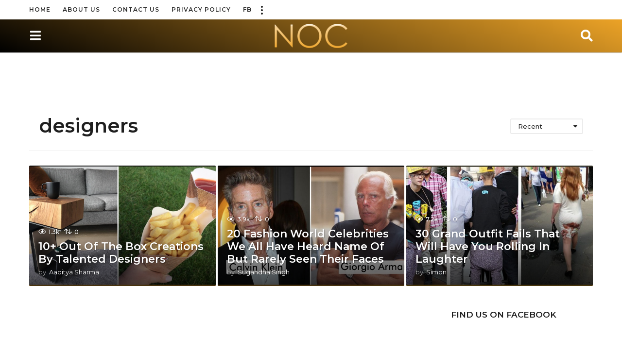

--- FILE ---
content_type: text/html; charset=UTF-8
request_url: https://noonecares.me/tag/designers/
body_size: 23613
content:
<!DOCTYPE HTML>
<html lang="en-US">
	<head>
		<meta charset="UTF-8">
		<meta name="viewport" content="width=device-width, initial-scale=1.0, maximum-scale=1.0, user-scalable=no">
				<meta name='robots' content='index, follow, max-image-preview:large, max-snippet:-1, max-video-preview:-1' />
	<script type="text/javascript">
		(function( $ ) {

			var themeModeStylesheetURL = 'https://noonecares.me/wp-content/themes/boombox/css/night-mode.min.css';
			var getCookie = function( cname ) {
				var name = cname + "=";
				var decodedCookie = decodeURIComponent( document.cookie );
				var ca = decodedCookie.split( ';' );
				for ( var i = 0; i < ca.length; i++ ) {
					var c = ca[i];
					while ( c.charAt( 0 ) == ' ' ) {
						c = c.substring( 1 );
					}
					if ( c.indexOf( name ) == 0 ) {
						return c.substring( name.length, c.length );
					}
				}
				return "";
			};
			var setCookie = function( cname, cvalue, exdays ) {
				var d = new Date();
				d.setTime( d.getTime() + (exdays * 24 * 60 * 60 * 1000) );
				var expires = "expires=" + d.toUTCString();
				document.cookie = cname + "=" + cvalue + ";" + expires + ";path=/";
			};
			var delete_cookie = function( cname ) {
				setCookie( cname, null, 0 );
			};
			var appendThemeModeLink = function() {
				var link = document.createElement( 'link' );
				var targetNode = document.getElementById( 'boombox-primary-style-inline-css' );
				link.rel = 'stylesheet';
				link.id = 'boombox-theme-mode-css';
				link.href = themeModeStylesheetURL;
				link.media = 'all';

				targetNode.parentNode.insertBefore( link, targetNode.nextSibling );
			};

			document.addEventListener( 'DOMContentLoaded', function() {
				var switchers = document.querySelectorAll( '.bb-mode-switcher .bb-mode-toggle' );

				for ( var i = 0; i < switchers.length; i++ ) {
					switchers[i].addEventListener( 'click', function(e) {
					    e.preventDefault();
						var stylesheet = document.getElementById( 'boombox-theme-mode-css' );
						if ( !!getCookie( 'boombox-theme-mode' ) ) {
							if ( stylesheet ) {
								stylesheet.setAttribute( 'disabled', 'disabled' );
							}
                            document.body.classList.remove("boombox-mode-on");
							delete_cookie( 'boombox-theme-mode' );
						} else {
							if ( stylesheet ) {
								stylesheet.removeAttribute( 'disabled' );
							} else {
								appendThemeModeLink();
							}
                            document.body.classList.add("boombox-mode-on");
							setCookie( 'boombox-theme-mode', 1, 365 );
						}
					} );
				}

                if ( !!getCookie( 'boombox-theme-mode' ) ) {
                    document.body.classList.add("boombox-mode-on");
                }
			} );

			if ( !!getCookie( 'boombox-theme-mode' ) ) {

				var appendInterval = setInterval( function() {
					if ( document.getElementById( 'boombox-primary-style-inline-css' ) ) {
						clearInterval( appendInterval );
						appendThemeModeLink();
					}
				}, 25 );
			}

		})();
	</script>
	<!-- This site is optimized with the Yoast SEO plugin v21.5 - https://yoast.com/wordpress/plugins/seo/ -->
	<title>designers Archives &#183; No One Cares</title>
	<link rel="canonical" href="https://noonecares.me/tag/designers/" />
	<meta property="og:locale" content="en_US" />
	<meta property="og:type" content="article" />
	<meta property="og:title" content="designers Archives &#183; No One Cares" />
	<meta property="og:url" content="https://noonecares.me/tag/designers/" />
	<meta property="og:site_name" content="No One Cares" />
	<meta name="twitter:card" content="summary_large_image" />
	<script type="application/ld+json" class="yoast-schema-graph">{"@context":"https://schema.org","@graph":[{"@type":"CollectionPage","@id":"https://noonecares.me/tag/designers/","url":"https://noonecares.me/tag/designers/","name":"designers Archives &#183; No One Cares","isPartOf":{"@id":"https://noonecares.me/#website"},"breadcrumb":{"@id":"https://noonecares.me/tag/designers/#breadcrumb"},"inLanguage":"en-US"},{"@type":"BreadcrumbList","@id":"https://noonecares.me/tag/designers/#breadcrumb","itemListElement":[{"@type":"ListItem","position":1,"name":"Home","item":"https://noonecares.me/"},{"@type":"ListItem","position":2,"name":"designers"}]},{"@type":"WebSite","@id":"https://noonecares.me/#website","url":"https://noonecares.me/","name":"No One Cares","description":"But We Do","publisher":{"@id":"https://noonecares.me/#organization"},"potentialAction":[{"@type":"SearchAction","target":{"@type":"EntryPoint","urlTemplate":"https://noonecares.me/?s={search_term_string}"},"query-input":"required name=search_term_string"}],"inLanguage":"en-US"},{"@type":"Organization","@id":"https://noonecares.me/#organization","name":"No One Cares","url":"https://noonecares.me/","logo":{"@type":"ImageObject","inLanguage":"en-US","@id":"https://noonecares.me/#/schema/logo/image/","url":"https://noonecares.me/wp-content/uploads/2017/11/noc_logochange.png","contentUrl":"https://noonecares.me/wp-content/uploads/2017/11/noc_logochange.png","width":2925,"height":2092,"caption":"No One Cares"},"image":{"@id":"https://noonecares.me/#/schema/logo/image/"},"sameAs":["https://www.facebook.com/OfficialCaresOneNo","https://instagram.com/noonecares","https://www.tiktok.com/@noonecares"]}]}</script>
	<!-- / Yoast SEO plugin. -->


<link rel='dns-prefetch' href='//fonts.googleapis.com' />
<link href='https://fonts.gstatic.com' crossorigin rel='preconnect' />
<link rel="alternate" type="application/rss+xml" title="No One Cares &raquo; Feed" href="https://noonecares.me/feed/" />
<link rel="alternate" type="application/rss+xml" title="No One Cares &raquo; designers Tag Feed" href="https://noonecares.me/tag/designers/feed/" />
		<!-- This site uses the Google Analytics by MonsterInsights plugin v9.11.1 - Using Analytics tracking - https://www.monsterinsights.com/ -->
		<!-- Note: MonsterInsights is not currently configured on this site. The site owner needs to authenticate with Google Analytics in the MonsterInsights settings panel. -->
					<!-- No tracking code set -->
				<!-- / Google Analytics by MonsterInsights -->
		<script type="text/javascript">
window._wpemojiSettings = {"baseUrl":"https:\/\/s.w.org\/images\/core\/emoji\/14.0.0\/72x72\/","ext":".png","svgUrl":"https:\/\/s.w.org\/images\/core\/emoji\/14.0.0\/svg\/","svgExt":".svg","source":{"concatemoji":"https:\/\/noonecares.me\/wp-includes\/js\/wp-emoji-release.min.js?ver=6.3.2"}};
/*! This file is auto-generated */
!function(i,n){var o,s,e;function c(e){try{var t={supportTests:e,timestamp:(new Date).valueOf()};sessionStorage.setItem(o,JSON.stringify(t))}catch(e){}}function p(e,t,n){e.clearRect(0,0,e.canvas.width,e.canvas.height),e.fillText(t,0,0);var t=new Uint32Array(e.getImageData(0,0,e.canvas.width,e.canvas.height).data),r=(e.clearRect(0,0,e.canvas.width,e.canvas.height),e.fillText(n,0,0),new Uint32Array(e.getImageData(0,0,e.canvas.width,e.canvas.height).data));return t.every(function(e,t){return e===r[t]})}function u(e,t,n){switch(t){case"flag":return n(e,"\ud83c\udff3\ufe0f\u200d\u26a7\ufe0f","\ud83c\udff3\ufe0f\u200b\u26a7\ufe0f")?!1:!n(e,"\ud83c\uddfa\ud83c\uddf3","\ud83c\uddfa\u200b\ud83c\uddf3")&&!n(e,"\ud83c\udff4\udb40\udc67\udb40\udc62\udb40\udc65\udb40\udc6e\udb40\udc67\udb40\udc7f","\ud83c\udff4\u200b\udb40\udc67\u200b\udb40\udc62\u200b\udb40\udc65\u200b\udb40\udc6e\u200b\udb40\udc67\u200b\udb40\udc7f");case"emoji":return!n(e,"\ud83e\udef1\ud83c\udffb\u200d\ud83e\udef2\ud83c\udfff","\ud83e\udef1\ud83c\udffb\u200b\ud83e\udef2\ud83c\udfff")}return!1}function f(e,t,n){var r="undefined"!=typeof WorkerGlobalScope&&self instanceof WorkerGlobalScope?new OffscreenCanvas(300,150):i.createElement("canvas"),a=r.getContext("2d",{willReadFrequently:!0}),o=(a.textBaseline="top",a.font="600 32px Arial",{});return e.forEach(function(e){o[e]=t(a,e,n)}),o}function t(e){var t=i.createElement("script");t.src=e,t.defer=!0,i.head.appendChild(t)}"undefined"!=typeof Promise&&(o="wpEmojiSettingsSupports",s=["flag","emoji"],n.supports={everything:!0,everythingExceptFlag:!0},e=new Promise(function(e){i.addEventListener("DOMContentLoaded",e,{once:!0})}),new Promise(function(t){var n=function(){try{var e=JSON.parse(sessionStorage.getItem(o));if("object"==typeof e&&"number"==typeof e.timestamp&&(new Date).valueOf()<e.timestamp+604800&&"object"==typeof e.supportTests)return e.supportTests}catch(e){}return null}();if(!n){if("undefined"!=typeof Worker&&"undefined"!=typeof OffscreenCanvas&&"undefined"!=typeof URL&&URL.createObjectURL&&"undefined"!=typeof Blob)try{var e="postMessage("+f.toString()+"("+[JSON.stringify(s),u.toString(),p.toString()].join(",")+"));",r=new Blob([e],{type:"text/javascript"}),a=new Worker(URL.createObjectURL(r),{name:"wpTestEmojiSupports"});return void(a.onmessage=function(e){c(n=e.data),a.terminate(),t(n)})}catch(e){}c(n=f(s,u,p))}t(n)}).then(function(e){for(var t in e)n.supports[t]=e[t],n.supports.everything=n.supports.everything&&n.supports[t],"flag"!==t&&(n.supports.everythingExceptFlag=n.supports.everythingExceptFlag&&n.supports[t]);n.supports.everythingExceptFlag=n.supports.everythingExceptFlag&&!n.supports.flag,n.DOMReady=!1,n.readyCallback=function(){n.DOMReady=!0}}).then(function(){return e}).then(function(){var e;n.supports.everything||(n.readyCallback(),(e=n.source||{}).concatemoji?t(e.concatemoji):e.wpemoji&&e.twemoji&&(t(e.twemoji),t(e.wpemoji)))}))}((window,document),window._wpemojiSettings);
</script>
<style type="text/css">
img.wp-smiley,
img.emoji {
	display: inline !important;
	border: none !important;
	box-shadow: none !important;
	height: 1em !important;
	width: 1em !important;
	margin: 0 0.07em !important;
	vertical-align: -0.1em !important;
	background: none !important;
	padding: 0 !important;
}
</style>
	
<link rel='stylesheet' id='sbi_styles-css' href='https://noonecares.me/wp-content/plugins/instagram-feed/css/sbi-styles.min.css?ver=6.10.0' type='text/css' media='all' />
<link rel='stylesheet' id='wp-block-library-css' href='https://noonecares.me/wp-includes/css/dist/block-library/style.min.css?ver=6.3.2' type='text/css' media='all' />
<link rel='stylesheet' id='bp-login-form-block-css' href='https://noonecares.me/wp-content/plugins/buddypress/bp-core/css/blocks/login-form.min.css?ver=11.4.0' type='text/css' media='all' />
<link rel='stylesheet' id='bp-member-block-css' href='https://noonecares.me/wp-content/plugins/buddypress/bp-members/css/blocks/member.min.css?ver=11.4.0' type='text/css' media='all' />
<link rel='stylesheet' id='bp-members-block-css' href='https://noonecares.me/wp-content/plugins/buddypress/bp-members/css/blocks/members.min.css?ver=11.4.0' type='text/css' media='all' />
<link rel='stylesheet' id='bp-dynamic-members-block-css' href='https://noonecares.me/wp-content/plugins/buddypress/bp-members/css/blocks/dynamic-members.min.css?ver=11.4.0' type='text/css' media='all' />
<link rel='stylesheet' id='bp-latest-activities-block-css' href='https://noonecares.me/wp-content/plugins/buddypress/bp-activity/css/blocks/latest-activities.min.css?ver=11.4.0' type='text/css' media='all' />
<link rel='stylesheet' id='wpzoom-social-icons-block-style-css' href='https://noonecares.me/wp-content/plugins/social-icons-widget-by-wpzoom/block/dist/style-wpzoom-social-icons.css?ver=4.5.5' type='text/css' media='all' />
<link rel='stylesheet' id='quads-style-css-css' href='https://noonecares.me/wp-content/plugins/quick-adsense-reloaded/includes/gutenberg/dist/blocks.style.build.css?ver=2.0.98.1' type='text/css' media='all' />
<link rel='stylesheet' id='mpp_gutenberg-css' href='https://noonecares.me/wp-content/plugins/metronet-profile-picture/dist/blocks.style.build.css?ver=2.6.3' type='text/css' media='all' />
<style id='classic-theme-styles-inline-css' type='text/css'>
/*! This file is auto-generated */
.wp-block-button__link{color:#fff;background-color:#32373c;border-radius:9999px;box-shadow:none;text-decoration:none;padding:calc(.667em + 2px) calc(1.333em + 2px);font-size:1.125em}.wp-block-file__button{background:#32373c;color:#fff;text-decoration:none}
</style>
<style id='global-styles-inline-css' type='text/css'>
body{--wp--preset--color--black: #000000;--wp--preset--color--cyan-bluish-gray: #abb8c3;--wp--preset--color--white: #ffffff;--wp--preset--color--pale-pink: #f78da7;--wp--preset--color--vivid-red: #cf2e2e;--wp--preset--color--luminous-vivid-orange: #ff6900;--wp--preset--color--luminous-vivid-amber: #fcb900;--wp--preset--color--light-green-cyan: #7bdcb5;--wp--preset--color--vivid-green-cyan: #00d084;--wp--preset--color--pale-cyan-blue: #8ed1fc;--wp--preset--color--vivid-cyan-blue: #0693e3;--wp--preset--color--vivid-purple: #9b51e0;--wp--preset--gradient--vivid-cyan-blue-to-vivid-purple: linear-gradient(135deg,rgba(6,147,227,1) 0%,rgb(155,81,224) 100%);--wp--preset--gradient--light-green-cyan-to-vivid-green-cyan: linear-gradient(135deg,rgb(122,220,180) 0%,rgb(0,208,130) 100%);--wp--preset--gradient--luminous-vivid-amber-to-luminous-vivid-orange: linear-gradient(135deg,rgba(252,185,0,1) 0%,rgba(255,105,0,1) 100%);--wp--preset--gradient--luminous-vivid-orange-to-vivid-red: linear-gradient(135deg,rgba(255,105,0,1) 0%,rgb(207,46,46) 100%);--wp--preset--gradient--very-light-gray-to-cyan-bluish-gray: linear-gradient(135deg,rgb(238,238,238) 0%,rgb(169,184,195) 100%);--wp--preset--gradient--cool-to-warm-spectrum: linear-gradient(135deg,rgb(74,234,220) 0%,rgb(151,120,209) 20%,rgb(207,42,186) 40%,rgb(238,44,130) 60%,rgb(251,105,98) 80%,rgb(254,248,76) 100%);--wp--preset--gradient--blush-light-purple: linear-gradient(135deg,rgb(255,206,236) 0%,rgb(152,150,240) 100%);--wp--preset--gradient--blush-bordeaux: linear-gradient(135deg,rgb(254,205,165) 0%,rgb(254,45,45) 50%,rgb(107,0,62) 100%);--wp--preset--gradient--luminous-dusk: linear-gradient(135deg,rgb(255,203,112) 0%,rgb(199,81,192) 50%,rgb(65,88,208) 100%);--wp--preset--gradient--pale-ocean: linear-gradient(135deg,rgb(255,245,203) 0%,rgb(182,227,212) 50%,rgb(51,167,181) 100%);--wp--preset--gradient--electric-grass: linear-gradient(135deg,rgb(202,248,128) 0%,rgb(113,206,126) 100%);--wp--preset--gradient--midnight: linear-gradient(135deg,rgb(2,3,129) 0%,rgb(40,116,252) 100%);--wp--preset--font-size--small: 13px;--wp--preset--font-size--medium: 20px;--wp--preset--font-size--large: 36px;--wp--preset--font-size--x-large: 42px;--wp--preset--spacing--20: 0.44rem;--wp--preset--spacing--30: 0.67rem;--wp--preset--spacing--40: 1rem;--wp--preset--spacing--50: 1.5rem;--wp--preset--spacing--60: 2.25rem;--wp--preset--spacing--70: 3.38rem;--wp--preset--spacing--80: 5.06rem;--wp--preset--shadow--natural: 6px 6px 9px rgba(0, 0, 0, 0.2);--wp--preset--shadow--deep: 12px 12px 50px rgba(0, 0, 0, 0.4);--wp--preset--shadow--sharp: 6px 6px 0px rgba(0, 0, 0, 0.2);--wp--preset--shadow--outlined: 6px 6px 0px -3px rgba(255, 255, 255, 1), 6px 6px rgba(0, 0, 0, 1);--wp--preset--shadow--crisp: 6px 6px 0px rgba(0, 0, 0, 1);}:where(.is-layout-flex){gap: 0.5em;}:where(.is-layout-grid){gap: 0.5em;}body .is-layout-flow > .alignleft{float: left;margin-inline-start: 0;margin-inline-end: 2em;}body .is-layout-flow > .alignright{float: right;margin-inline-start: 2em;margin-inline-end: 0;}body .is-layout-flow > .aligncenter{margin-left: auto !important;margin-right: auto !important;}body .is-layout-constrained > .alignleft{float: left;margin-inline-start: 0;margin-inline-end: 2em;}body .is-layout-constrained > .alignright{float: right;margin-inline-start: 2em;margin-inline-end: 0;}body .is-layout-constrained > .aligncenter{margin-left: auto !important;margin-right: auto !important;}body .is-layout-constrained > :where(:not(.alignleft):not(.alignright):not(.alignfull)){max-width: var(--wp--style--global--content-size);margin-left: auto !important;margin-right: auto !important;}body .is-layout-constrained > .alignwide{max-width: var(--wp--style--global--wide-size);}body .is-layout-flex{display: flex;}body .is-layout-flex{flex-wrap: wrap;align-items: center;}body .is-layout-flex > *{margin: 0;}body .is-layout-grid{display: grid;}body .is-layout-grid > *{margin: 0;}:where(.wp-block-columns.is-layout-flex){gap: 2em;}:where(.wp-block-columns.is-layout-grid){gap: 2em;}:where(.wp-block-post-template.is-layout-flex){gap: 1.25em;}:where(.wp-block-post-template.is-layout-grid){gap: 1.25em;}.has-black-color{color: var(--wp--preset--color--black) !important;}.has-cyan-bluish-gray-color{color: var(--wp--preset--color--cyan-bluish-gray) !important;}.has-white-color{color: var(--wp--preset--color--white) !important;}.has-pale-pink-color{color: var(--wp--preset--color--pale-pink) !important;}.has-vivid-red-color{color: var(--wp--preset--color--vivid-red) !important;}.has-luminous-vivid-orange-color{color: var(--wp--preset--color--luminous-vivid-orange) !important;}.has-luminous-vivid-amber-color{color: var(--wp--preset--color--luminous-vivid-amber) !important;}.has-light-green-cyan-color{color: var(--wp--preset--color--light-green-cyan) !important;}.has-vivid-green-cyan-color{color: var(--wp--preset--color--vivid-green-cyan) !important;}.has-pale-cyan-blue-color{color: var(--wp--preset--color--pale-cyan-blue) !important;}.has-vivid-cyan-blue-color{color: var(--wp--preset--color--vivid-cyan-blue) !important;}.has-vivid-purple-color{color: var(--wp--preset--color--vivid-purple) !important;}.has-black-background-color{background-color: var(--wp--preset--color--black) !important;}.has-cyan-bluish-gray-background-color{background-color: var(--wp--preset--color--cyan-bluish-gray) !important;}.has-white-background-color{background-color: var(--wp--preset--color--white) !important;}.has-pale-pink-background-color{background-color: var(--wp--preset--color--pale-pink) !important;}.has-vivid-red-background-color{background-color: var(--wp--preset--color--vivid-red) !important;}.has-luminous-vivid-orange-background-color{background-color: var(--wp--preset--color--luminous-vivid-orange) !important;}.has-luminous-vivid-amber-background-color{background-color: var(--wp--preset--color--luminous-vivid-amber) !important;}.has-light-green-cyan-background-color{background-color: var(--wp--preset--color--light-green-cyan) !important;}.has-vivid-green-cyan-background-color{background-color: var(--wp--preset--color--vivid-green-cyan) !important;}.has-pale-cyan-blue-background-color{background-color: var(--wp--preset--color--pale-cyan-blue) !important;}.has-vivid-cyan-blue-background-color{background-color: var(--wp--preset--color--vivid-cyan-blue) !important;}.has-vivid-purple-background-color{background-color: var(--wp--preset--color--vivid-purple) !important;}.has-black-border-color{border-color: var(--wp--preset--color--black) !important;}.has-cyan-bluish-gray-border-color{border-color: var(--wp--preset--color--cyan-bluish-gray) !important;}.has-white-border-color{border-color: var(--wp--preset--color--white) !important;}.has-pale-pink-border-color{border-color: var(--wp--preset--color--pale-pink) !important;}.has-vivid-red-border-color{border-color: var(--wp--preset--color--vivid-red) !important;}.has-luminous-vivid-orange-border-color{border-color: var(--wp--preset--color--luminous-vivid-orange) !important;}.has-luminous-vivid-amber-border-color{border-color: var(--wp--preset--color--luminous-vivid-amber) !important;}.has-light-green-cyan-border-color{border-color: var(--wp--preset--color--light-green-cyan) !important;}.has-vivid-green-cyan-border-color{border-color: var(--wp--preset--color--vivid-green-cyan) !important;}.has-pale-cyan-blue-border-color{border-color: var(--wp--preset--color--pale-cyan-blue) !important;}.has-vivid-cyan-blue-border-color{border-color: var(--wp--preset--color--vivid-cyan-blue) !important;}.has-vivid-purple-border-color{border-color: var(--wp--preset--color--vivid-purple) !important;}.has-vivid-cyan-blue-to-vivid-purple-gradient-background{background: var(--wp--preset--gradient--vivid-cyan-blue-to-vivid-purple) !important;}.has-light-green-cyan-to-vivid-green-cyan-gradient-background{background: var(--wp--preset--gradient--light-green-cyan-to-vivid-green-cyan) !important;}.has-luminous-vivid-amber-to-luminous-vivid-orange-gradient-background{background: var(--wp--preset--gradient--luminous-vivid-amber-to-luminous-vivid-orange) !important;}.has-luminous-vivid-orange-to-vivid-red-gradient-background{background: var(--wp--preset--gradient--luminous-vivid-orange-to-vivid-red) !important;}.has-very-light-gray-to-cyan-bluish-gray-gradient-background{background: var(--wp--preset--gradient--very-light-gray-to-cyan-bluish-gray) !important;}.has-cool-to-warm-spectrum-gradient-background{background: var(--wp--preset--gradient--cool-to-warm-spectrum) !important;}.has-blush-light-purple-gradient-background{background: var(--wp--preset--gradient--blush-light-purple) !important;}.has-blush-bordeaux-gradient-background{background: var(--wp--preset--gradient--blush-bordeaux) !important;}.has-luminous-dusk-gradient-background{background: var(--wp--preset--gradient--luminous-dusk) !important;}.has-pale-ocean-gradient-background{background: var(--wp--preset--gradient--pale-ocean) !important;}.has-electric-grass-gradient-background{background: var(--wp--preset--gradient--electric-grass) !important;}.has-midnight-gradient-background{background: var(--wp--preset--gradient--midnight) !important;}.has-small-font-size{font-size: var(--wp--preset--font-size--small) !important;}.has-medium-font-size{font-size: var(--wp--preset--font-size--medium) !important;}.has-large-font-size{font-size: var(--wp--preset--font-size--large) !important;}.has-x-large-font-size{font-size: var(--wp--preset--font-size--x-large) !important;}
.wp-block-navigation a:where(:not(.wp-element-button)){color: inherit;}
:where(.wp-block-post-template.is-layout-flex){gap: 1.25em;}:where(.wp-block-post-template.is-layout-grid){gap: 1.25em;}
:where(.wp-block-columns.is-layout-flex){gap: 2em;}:where(.wp-block-columns.is-layout-grid){gap: 2em;}
.wp-block-pullquote{font-size: 1.5em;line-height: 1.6;}
</style>
<link rel='stylesheet' id='bp-parent-css-css' href='https://noonecares.me/wp-content/themes/boombox/buddypress/css/buddypress.min.css?ver=2.8.4' type='text/css' media='screen' />
<link rel='stylesheet' id='contact-form-7-css' href='https://noonecares.me/wp-content/plugins/contact-form-7/includes/css/styles.css?ver=5.9.8' type='text/css' media='all' />
<link rel='stylesheet' id='wsl-widget-css' href='https://noonecares.me/wp-content/plugins/wordpress-social-login/assets/css/style.css?ver=6.3.2' type='text/css' media='all' />
<link rel='stylesheet' id='boombox-styles-min-css' href='https://noonecares.me/wp-content/themes/boombox/js/plugins/plugins.min.css?ver=2.8.4' type='text/css' media='all' />
<link rel='stylesheet' id='boombox-icomoon-style-css' href='https://noonecares.me/wp-content/themes/boombox/fonts/icon-fonts/icomoon/icons.min.css?ver=2.8.4' type='text/css' media='all' />
<link rel='stylesheet' id='boombox-fonts-css' href='https://fonts.googleapis.com/css?family=Montserrat%3A300%2C300i%2C400%2C400i%2C500%2C500i%2C600%2C600i%2C700%2C700i%2C800%2C800i%2C900%2C900i&#038;subset=latin%2Clatin-ext&#038;ver=2.8.4' type='text/css' media='all' />
<link rel='stylesheet' id='boombox-primary-style-css' href='https://noonecares.me/wp-content/themes/boombox/css/style.min.css?ver=2.8.4' type='text/css' media='all' />
<style id='boombox-primary-style-inline-css' type='text/css'>
/* -- Header Gradient For Bottom Layer -- */
		.bb-header.header-desktop .bottom-header {
			background: #000000;
			background: -webkit-linear-gradient(20deg, #000000, #eca327);
			background: -o-linear-gradient(20deg, #000000, #eca327);
			background: -moz-linear-gradient(20deg, #000000, #eca327);
			background: linear-gradient(20deg, #000000, #eca327);
		}/* -- Header Gradient for Mobile -- */
		.bb-header.header-mobile .header-row {
			background: #0a0a0a;
			background: -webkit-linear-gradient(20deg, #0a0a0a, #eca327);
			background: -o-linear-gradient(20deg, #0a0a0a, #eca327);
			background: -moz-linear-gradient(20deg, #0a0a0a, #eca327);
			background: linear-gradient(20deg, #0a0a0a, #eca327);
		}
		/* -- Mobile Header -- */
		.bb-header.header-mobile .header-row {
			background-color: #0a0a0a;
			color: #1f1f1f;
		}
		/* If you need to specify different color for bottom/top header, use this code */
		.bb-header.header-mobile.g-style .header-c {
			color: #1f1f1f;
		}
		/* Mobile header breakpoint */
		@media (min-width: 992px) {
			.bb-show-desktop-header {
			  display: block;
			}
			.bb-show-mobile-header {
			  display: none;
			}
		}
	
		/* --site title color */
		.branding h1 {
		  color: #1f1f1f;
		}
	
		/* -top */
		.bb-header.header-desktop .top-header {
		  background-color: #ffffff;
		}
	
		.bb-header.header-desktop .top-header .bb-header-icon:hover,
		.bb-header.header-desktop .top-header  .bb-header-icon.active,
		.bb-header.header-desktop .top-header .main-navigation > ul > li:hover,
		.bb-header.header-desktop .top-header .main-navigation > ul > li.current-menu-item > a {
		  color: #505050;
		}
	
		/* --top pattern */
		.bb-header.header-desktop .top-header svg {
		  fill: #ffffff;
		}
	
		/* --top text color */
		.bb-header.header-desktop .top-header {
		  color: #2a2a2a;
		}
	
		.bb-header.header-desktop .top-header .create-post {
		  background-color: #ffffff;
		}
	
		/* --top button color */
		.bb-header.header-desktop .top-header .create-post {
		  color: #ffffff;
		}
		
		/* --top Typography */
		.bb-header.header-desktop .top-header .main-navigation {
			font-family: Montserrat,sans-serif;
			font-size: 12px;
			font-style : normal;
			font-weight: 600;
			letter-spacing: 1px;
			text-transform: uppercase;
		}
		
		.bb-header.header-desktop .top-header .main-navigation .sub-menu {
			font-family: Montserrat,sans-serif;
			font-size: 14px;
			font-style : normal;
			font-weight: 500;
			letter-spacing: 0px;
			text-transform: capitalize;
		}
	
		.bb-header.header-desktop .bottom-header .bb-header-icon:hover,
		.bb-header.header-desktop .bottom-header .bb-header-icon.active,
		.bb-header.header-desktop .bottom-header .main-navigation > ul > li:hover,
		.bb-header.header-desktop .bottom-header .main-navigation > ul > li.current-menu-item > a,
		.bb-header.header-desktop .bottom-header .main-navigation > ul > li.current-menu-item > .dropdown-toggle {
		  color: #333333;
		}
	
		/* -bottom */
		.bb-header.header-desktop .bottom-header {
		  background-color: #000000;
		}
	
		.bb-header.header-desktop .bottom-header svg {
		  fill: #000000;
		}
	
		/* --bottom text color */
		.bb-header.header-desktop .bottom-header {
		  color: #2a2a2a;
		}
	
		.bb-header.header-desktop .bottom-header .main-navigation ul li:before,
		.bb-header.header-desktop .bottom-header .account-box .user:after,
		.bb-header.header-desktop .bottom-header .create-post:before,
		.bb-header.header-desktop .bottom-header .menu-button:after {
		  border-color: #2a2a2a;
		}
	
		.bb-header.header-desktop .bottom-header .create-post {
		  background-color: #ffffff;
		}
	
		/* --bottom button color */
		.bb-header.header-desktop .create-post {
		  color: #ffffff;
		}
		
		/* --bottom Typography */
		.bb-header.header-desktop .bottom-header .main-navigation {
			font-family: Montserrat,sans-serif;
			font-size: 18px;
			font-style : normal;
			font-weight: 700;
			letter-spacing: 1px;
			text-transform: capitalize;
		}
		
		.bb-header.header-desktop .bottom-header .main-navigation .sub-menu {
			font-family: Montserrat,sans-serif;
			font-size: 14px;
			font-style : normal;
			font-weight: 500;
			letter-spacing: 0px;
			text-transform: capitalize;
		}

		/* -- Logo Margin for Desktop */
		.bb-header.header-desktop .branding {
			margin-top: 15px;
			margin-bottom: 15px;
		}
		/* -- Logo Margin for Mobile */
		.bb-header.header-mobile .branding {
			margin-top: 5px;
			margin-bottom: 5px;
		}
		

		/* Custom Footer Styles */
	
		/* -top */
		.footer {
		  background-color: #474747;
		}
	
		.footer .footer-top svg {
		  fill: #474747;
		}
	
		.footer .footer-bottom svg {
		  fill: #2a2a2a;
		}
	
		/* -primary color */
		/* --primary bg */
		#footer .cat-item.current-cat a,
		#footer .widget_mc4wp_form_widget:before,#footer .widget_create_post:before,
		#footer .cat-item a:hover,
		#footer button[type="submit"],
		#footer input[type="submit"],
		#footer .bb-btn, #footer .bnt.primary {
		  background-color: #ffe400;
		}
	
		/* --primary text */
		#footer .widget_mc4wp_form_widget:before,#footer .widget_create_post:before,
		#footer button[type="submit"],
		#footer input[type="submit"],
		#footer .bb-btn, #footer .bb-bnt-primary {
		  color: #000000;
		}
	
		/* --primary hover */
		#footer a:hover {
		  color: #ffe400;
		}
	
		#footer .widget_categories ul li a:hover,
		#footer .widget_archive ul li a:hover,
		#footer .widget_pages ul li a:hover,
		#footer .widget_meta ul li a:hover,
		#footer .widget_nav_menu ul li a:hover {
		  background-color: #ffe400;
		  color: #000000;
		}
	
		#footer .slick-dots li.slick-active button:before,
		#footer .widget_tag_cloud a:hover {
		  border-color:#ffe400;
		}
	
		/* -heading color */
		#footer .bb-featured-strip .item .title,
		#footer .slick-dots li button:before,
		#footer h1,#footer h2,#footer h3,#footer h4, #footer h5,#footer h6,
		#footer .widget-title {
		  color: #ffffff;
		}
	
		/* -text color */
		#footer,
		#footer .widget_recent_comments .recentcomments .comment-author-link,
		#footer .widget_recent_comments .recentcomments a,
		#footer .byline, #footer .posted-on,
		#footer .widget_nav_menu ul li,
		#footer .widget_categories ul li,
		#footer .widget_archive ul li,
		#footer .widget_pages ul li,
		#footer .widget_meta ul li {
		  color: #ffffff;
		}
		#footer .widget_tag_cloud  a, #footer select, #footer textarea, #footer input[type="tel"], #footer input[type="text"], #footer input[type="number"], #footer input[type="date"], #footer input[type="time"], #footer input[type="url"], #footer input[type="email"], #footer input[type="search"],#footer input[type="password"],
		#footer .widget_mc4wp_form_widget:after, #footer .widget_create_post:after {
			border-color: #ffffff;
		}
	
		#footer .widget_categories ul li a,
		#footer .widget_archive ul li a,
		#footer .widget_pages ul li a,
		#footer .widget_meta ul li a,
		#footer .widget_nav_menu ul li a,
		#footer .widget_tag_cloud a {
		  color: #ffffff;
		}
	
		/* -bottom */
		/* --text  color */
		#footer .footer-bottom {
		  background-color: #2a2a2a;
		  color: #ffffff;
		}
	
		/* --text  hover */
		#footer .footer-bottom a:hover {
		  color: #ffe400;
		}
/* - Page header - */

	/* -body bg color */
	body,.bb-post-gallery-content .bb-gl-header,
	.bb-cards-view .bb-post-single.style5 .site-main, .bb-cards-view .bb-post-single.style6 .container-inner  {
	    background-color: #f5f5f5;
	}
	form#mycred-transfer-form-transfer {
		background-color: #f5f5f5 !important;
	}
	
	.branding .site-title {
		font-family: Montserrat,sans-serif;
		font-weight:500;
		font-style:normal;
	}

	#background-image {
		background-size:cover;
	}

	/* -Font sizes */
	.widget-title {
		font-size: 17px;
	}
	body {
	    font-size: 16px;
	}
	@media screen and (min-width: 992px) {
		html {
			font-size: 16px;
		}
		.bb-post-single .s-post-title {
	    	font-size: 45px;
		}
	}

	/* -content bg color */
	.page-wrapper,
	#main,
	.bb-cards-view .bb-card-item,
	.bb-cards-view .widget_mc4wp_form_widget:after,
	.bb-cards-view .widget_create_post:after,
	.light-modal .modal-body,.light-modal,
	.bb-toggle .bb-header-dropdown.toggle-content,
	.bb-header.header-desktop .main-navigation .sub-menu,
	.bb-post-share-box .post-share-count,
	.bb-post-rating a,.comment-respond input[type=text], .comment-respond textarea, .comment-respond #commentform textarea#comment,
	.bb-fixed-pagination .page,.bb-fixed-pagination .pg-content,
	.bb-floating-navbar .floating-navbar-inner,
	.bb-featured-strip .bb-arrow-next, .bb-featured-strip .bb-arrow-prev,
	.bb-mobile-navigation,
	.mejs-container,.bb-post-gallery-content,
	.bb-dropdown .dropdown-toggle, .bb-dropdown .dropdown-content,
	.bb-stretched-view .bb-post-single.style5 .site-main, .bb-stretched-view .bb-post-single.style6 .container-inner,
	.bb-boxed-view .bb-post-single.style5 .site-main, .bb-boxed-view .bb-post-single.style6 .container-inner,
	.bb-advertisement.bb-sticky-bottom-area .bb-sticky-btm-el {
	  background-color: #ffffff;
	  border-color: #ffffff;
	}
	/* Temp Color: will be option in future */
	.bb-header.header-mobile.g-style .header-c {
		background: #ffffff;
	}
	.bb-header-navigation .main-navigation .sub-menu:before,
	.bb-toggle .toggle-content.bb-header-dropdown:before {
	    border-color: transparent transparent #ffffff;
	}
	select, .bb-form-block input, .bb-form-block select, .bb-form-block textarea,
	.bb-author-vcard .author {
		background-color: #ffffff;
	}
	.bb-tabs .tabs-menu .count {
	  color: #ffffff;
	}

	/* -page width */
	.page-wrapper {
	  width: 100%;
	}

	/* -primary color */
	/* --primary color for bg */
	.mark, mark,.box_list,
	.bb-tooltip:before,
	.bb-text-highlight.primary-color,
	#comments .nav-links a,
	.light-modal .modal-close,
	.quiz_row:hover,
	.progress-bar-success,
	.onoffswitch,.onoffswitch2,
	.widget_nav_menu ul li a:hover,
	.widget_categories ul li a:hover,
	.widget_archive ul li a:hover,
	.widget_pages ul li a:hover,
	.widget_meta ul li a:hover,
	.widget_mc4wp_form_widget:before,.widget_create_post:before,
	.widget_calendar table th a,
	.widget_calendar table td a,
	.go-top, .bb-affiliate-content .item-url,
	.bb-mobile-navigation .close,
	.bb-wp-pagination .page-numbers.next, .bb-wp-pagination .page-numbers.prev,
	.navigation.pagination .page-numbers.next, .navigation.pagination .page-numbers.prev,
	.bb-next-prev-pagination .page-link,
	.bb-next-pagination .page-link,
	.bb-post-share-box .post-share-count,
	.cat-item.current-cat a,
	.cat-item a:hover,
	.bb-fixed-pagination .page:hover .pg-arrow,
	button[type="submit"],
	input[type="submit"],
	.bb-btn.bb-btn-primary,.bb-btn.bb-btn-primary:hover,
	blockquote:before,.bb-btn.bb-btn-primary-outline:hover,.bb-post-gallery-content .bb-gl-meta .bb-gl-arrow,
	hr.primary-color,
	.bb-bg-primary, .bb-bg-primary.bb-btn,
	.bb-sticky-btm .btn-close {
	  background-color: #140f00;
	}
	.bb-tooltip:after,
	hr.bb-line-dashed.primary-color, hr.bb-line-dotted.primary-color {
		border-top-color:#140f00;
	}

	/* --primary text */
	.mark, mark,
	.bb-tooltip:before,
	.bb-wp-pagination .page-numbers.next, .bb-wp-pagination .page-numbers.prev,
	.navigation.pagination .page-numbers.next, .navigation.pagination .page-numbers.prev,
	.bb-text-highlight.primary-color,
	#comments .nav-links a,
	.light-modal .modal-close,
	.sr-only,.box_list,
	.quiz_row:hover, .bb-affiliate-content .item-url,
	.onoffswitch,.onoffswitch2,
	.bb-next-prev-pagination .page-link,
	.bb-next-pagination .page-link,
	.widget_nav_menu ul li a:hover,
	.widget_categories ul li a:hover,
	.widget_archive ul li a:hover,
	.widget_pages ul li a:hover,
	.widget_meta ul li a:hover,
	.cat-item.current-cat a,
	.widget_mc4wp_form_widget:before,.widget_create_post:before,
	.go-top,
	.widget_calendar table th a,
	.widget_calendar table td a,
	.bb-mobile-navigation .close,
	.bb-post-share-box .post-share-count,
	.bb-fixed-pagination .page:hover .pg-arrow,
	button[type="submit"],
	input[type="submit"],
	.bb-btn.bb-btn-primary,.bb-btn.bb-btn-primary:hover,.bb-btn.bb-btn-primary-outline:hover,
	blockquote:before,.bb-post-gallery-content .bb-gl-meta .bb-gl-arrow,
	.bb-bg-primary,
	.bb-sticky-btm .btn-close {
	  color: #ffffff;
	}

	/* -primary color */
	/* --primary color for text */
	#cancel-comment-reply-link,
	.bb-affiliate-content .price:before,
	.bb-header-navigation .main-navigation > ul .sub-menu li:hover > a,
	.bb-header-navigation .main-navigation > ul .sub-menu li.current-menu-item a,
	.bb-header-navigation .more-navigation .section-navigation ul li:hover a,
	.bb-mobile-navigation .main-navigation li a:hover,.bb-mobile-navigation .main-navigation>ul>li .sub-menu li a:hover,
	.bb-mobile-navigation .main-navigation li.current-menu-item > a, .bb-mobile-navigation .main-navigation .sub-menu li.current-menu-item > a,
	.bb-mobile-navigation .main-navigation li.current-menu-item > .dropdown-toggle, .bb-mobile-navigation .main-navigation .sub-menu li.current-menu-item > .dropdown-toggle,
	.sticky .post-thumbnail:after,
	.entry-no-lg,
	.entry-title:hover a,
	.post-types .item:hover .bb-icon,
	.bb-text-dropcap.primary-color,
	.bb-btn-primary-outline,
	.bb-btn-link:hover,
	.bb-btn-link,#comments .bypostauthor > .comment-body .vcard .fn,
	.more-link:hover,
	.widget_bb-side-navigation .menu-item.menu-item-icon .bb-icon,
	.bb-price-block .current-price:before, .bb-price-block ins:before, .bb-price-block .amount:before, .product_list_widget ins .amount:before {
	  color: #140f00;
	}

    .single.nsfw-post .bb-post-single .nsfw-post h3,
    .bb-post-nav .nsfw-post h3,
	.post-thumbnail .nsfw-post h3{
	    color: #140f00 !important;
	}
	.post-types .item:hover,
	.more-load-button button:hover,
	.bb-btn-primary-outline,.bb-btn-primary:hover,
	.widget_tag_cloud .tagcloud a:hover {
	  border-color: #140f00;
	}

	.bb-tabs .tabs-menu li.active:before  {
		background-color: #140f00;
	}

	/* -link color */
	a,.bb-timing-block .timing-seconds {
	  color:#f43547
	}

	/* - base text color */
	body, html,
	.widget_recent_comments .recentcomments .comment-author-link,.widget_recent_comments .recentcomments a,
	.bb-header.header-desktop .main-navigation .sub-menu,
	.bb-header-dropdown.toggle-content,.comment-respond input[type=text], .comment-respond textarea,
	.featured-strip .slick-dots li button:before,
	.more-load-button button,.comment-vote .count,
	.bb-mobile-navigation .bb-header-search .search-submit,
	#comments .comment .comment-body .comment-content small .dropdown-toggle,
	.byline a,.byline .author-name,
	.bb-featured-strip .bb-arrow-next, .bb-featured-strip .bb-arrow-prev,
	.bb-price-block, .bb-price-block > .amount, .bb-price-block ins .amount,
	.bb-dropdown .dropdown-content a,
	.bb-author-vcard .auth-references a,
	.light-modal,
    .bb-author-vcard-mini .auth-url,
	.bb-post-gallery-content .bb-gl-meta .bb-gl-pagination b,
	 .bb-post-gallery-content.bb-mode-slide .bb-mode-switcher[data-mode=slide],
	 .bb-post-gallery-content.bb-mode-grid .bb-mode-switcher[data-mode=grid]{
	  color: #1f1f1f;
	}

	/* --heading text color */
	#comments .vcard .fn,
	.bb-fixed-pagination .page .pg-title,
	.more_items_x legend, .more_items legend, .more_items_glow,
	h1, h2, h3, h4, h5, h6 {
	  color: #1f1f1f;
	}
	.bb-tabs .tabs-menu li.active, .bb-tabs .tabs-menu li.active {
	  border-color: #1f1f1f;
	}
	.bb-tabs .tabs-menu .count {
	  background-color: #1f1f1f;
	}

	/* --secondary text color */
	s, strike, del,label,#comments .pingback .comment-body .comment-content, #comments .comment .comment-body .comment-content,
	#TB_ajaxWindowTitle,
	.bb-affiliate-content .price .old-price,
	.bb-header-navigation .more-navigation .sections-header,
	.bb-mobile-navigation .more-menu .more-menu-body .sections-header,
	.bb-post-share-box .bb-post-rating .count .text:after,
	.inline-popup .intro,.comment-vote a .bb-icon,
	.authentication .intro,.widget_recent_comments .recentcomments,
	.post-types .item .bb-icon,
	.bb-post-rating a,.post-thumbnail .thumbnail-caption,
	table thead th, table tfoot th, .bb-post-share-box .mobile-info,
	.widget_create_post .text,
	.widget_footer .text,
	.bb-author-vcard .author-info,.bb-author-vcard .auth-byline,
	.wp-caption .wp-caption-text, .wp-caption-dd,
	#comments .comments-title span,
	#comments .comment-notes,
	#comments .comment-metadata,
	.short-info .create-post .text,
	.bb-cat-links,
	.widget_bb-side-navigation .menu-item.menu-item-has-children .dropdown-toggle,
	.bb-post-meta .post-comments,.entry-sub-title,
	.bb-page-header .page-subtitle,
	.widget_bb-side-navigation .bb-widget-title,
	.bb-price-block .old-price,.bb-price-block del .amount,
	.widget_recent_comments .recentcomments,
	.bb-post-gallery-content .bb-gl-mode-switcher,
    .bb-author-vcard-mini .auth-byline, .bb-author-vcard-mini .auth-posted-on, .bb-author-vcard-mini .auth-title,
	.s-post-meta .post-comments,
	.bb-sec-label,
	.bb-breadcrumb.clr-style1, .bb-breadcrumb.clr-style1 a {
	  color: #a3a3a3;
	}

	::-webkit-input-placeholder {
	  color: #a3a3a3;
	}

	:-moz-placeholder {
	  color: #a3a3a3;
	}

	:-ms-input-placeholder {
	  color: #a3a3a3;
	}

	/* -font family */
	/* --base font family */
	body, html,
	#cancel-comment-reply-link,
	#comments .comments-title span {
	  font-family: Montserrat,sans-serif;
	}

	/* --Post heading font family */
	.entry-title {
	 font-family: Montserrat,sans-serif;
	}

	/* --secondary font family */
	.bb-wp-pagination,.navigation.pagination,
	.comments-area h3,[class*=" mashicon-"] .text, [class^=mashicon-] .text,
	.entry-no-lg,
	.bb-reaction-box .title, .bb-reaction-box .reaction-item .reaction-vote-btn,
	#comments .comments-title, #comments .comment-reply-title,
	.bb-page-header .bb-trending-navigation ul li a,
	.widget-title,
	.bb-badge .text,.post-number,
	.more_items_x legend, .more_items legend, .more_items_glow,
	section.error-404 .text,
	.inline-popup .title,
	.authentication .title,
	.bb-other-posts .title,
	.bb-post-share-box h2,
	.bb-page-header h1 {
	  font-family: Montserrat,sans-serif;
	}

	/* -border-color */
	.bb-page-header .container-bg, .bb-page-header.boxed.has-bg .container-bg,
	.bb-header-navigation .main-navigation .sub-menu,
	.bb-header-navigation .more-navigation .more-menu-header,
	.bb-header-navigation .more-navigation .more-menu-footer,
	.bb-mobile-navigation .more-menu .bb-badge-list,
	.bb-mobile-navigation .main-navigation,
	.bb-mobile-navigation .more-menu-body,
	.spinner-pulse,
	.bb-border-thumb,#comments .pingback, #comments .comment,
	.more-load-button button,
	.bb-post-rating .count .bb-icon,
	.quiz_row,.bb-post-collection .post-items .post-item .post-author-meta, .post-grid .page .post-author-meta, .post-list .post .post-author-meta, .post-list .page .post-author-meta,.post-list.standard .post footer,
	.post-list.standard .entry-sub-title,
	.more-load-button:before,
	.bb-mobile-navigation .bb-header-search form,
	#TB_window .shares,
	.wp-playlist,.boombox-comments .tabs-content,
	.post-types .item,
	.bb-page-header .bb-trending-navigation,
	.widget_mc4wp_form_widget:after,.widget_create_post:after,
	.bb-post-rating .inner,
	.bb-post-rating .point-btn,
	.widget_bb-side-navigation .menu-item.menu-item-has-children>a,
	.bb-author-vcard .author, #comments .comment-list, #comments .pingback .children .comment, #comments .comment .children .comment,
	.widget_social,
	.widget_subscribe,.bb-post-nav .pg-item,
	.bb-post-nav .page,.bb-tags a,.tagcloud a,
	.bb-next-prev-pagination,
	.widget_tag_cloud .tagcloud a,
	select, textarea, input[type="tel"], input[type="text"], input[type="number"], input[type="date"], input[type="time"], input[type="url"], input[type="email"], input[type="search"], input[type="password"],
	.bb-featured-menu:before,
	.select2-container--default .select2-selection--single, .select2-container--default .select2-search--dropdown .select2-search__field, .select2-dropdown,
	.bb-bordered-block:after,
	.bb-dropdown .dropdown-toggle, .bb-dropdown .dropdown-content, .bb-dropdown .dropdown-content li,.bb-post-gallery-content .bb-gl-mode-switcher,.bb-post-gallery-content .bb-gl-mode-switcher .bb-mode-switcher:first-child,
	.bb-tabs.tabs-horizontal .tabs-menu,.mixed-list .post-item-classic footer {
	  border-color: #ececec;
	}
	hr, .bb-brand-block .brand-content:before {
	  background-color: #ececec;
	}

	/* -secondary components bg color */
	.bb-fixed-pagination .page .pg-arrow,
	.captcha-container,.comment-respond form,
	.bb-post-share-box .post-meta,
	table tbody tr:nth-child(2n+1) th,
	table tbody tr:nth-child(2n+1) td,
	.bb-reaction-box .reaction-item .reaction-bar,
	.bb-reaction-box .reaction-item .reaction-vote-btn,
	.widget_bb-side-navigation .sub-menu .menu-item.menu-item-icon .bb-icon,
	#comments .pingback .comment-body .comment-reply-link, #comments .comment .comment-body .comment-reply-link,.bb-btn, button,
	.widget_sidebar_footer,
	.bb-form-block,
	.bb-author-vcard header,.bb-post-gallery-content .bb-gl-image-text,
	.bb-wp-pagination span.current, .bb-wp-pagination a.page-numbers:not(.next):not(.prev):hover,
	.navigation.pagination span.current, .navigation.pagination a.page-numbers:not(.next):not(.prev):hover,
	.bb-dropdown .dropdown-content li.active,
	.bb-post-gallery-content .bb-gl-image-text,
	.bb-media-placeholder:before,
	.bb-source-via .s-v-itm,
	.bb-tabs .tabs-content,.bb-reading-time {
		background-color: #ececec;
	}

	/* -secondary components text color */
	.bb-fixed-pagination .page .pg-arrow,.bb-post-share-box .post-meta,.captcha-container input,.form-captcha .refresh-captcha,#comments .pingback .comment-body .comment-reply-link, #comments .comment .comment-body .comment-reply-link,.bb-reaction-box .reaction-item .reaction-vote-btn,.bb-reaction-box .reaction-item .reaction-bar,.bb-btn,.comment-respond form,
	.bb-wp-pagination span.current, .bb-wp-pagination a.page-numbers:not(.next):not(.prev):hover,
	.navigation.pagination span.current, .navigation.pagination a.page-numbers:not(.next):not(.prev):hover,
	.widget_bb-side-navigation .sub-menu .menu-item.menu-item-icon .bb-icon,
	.widget_sidebar_footer,
	.bb-author-vcard .header-info a,.bb-author-vcard .auth-name,
	.bb-dropdown .dropdown-content li.active,
	.bb-source-via .s-v-link,.bb-reading-time {
		color:#1f1f1f;
	}
	.captcha-container input {border-color:#1f1f1f}

	/* -border-radius */
	img,video,.comment-respond form,
	.captcha-container,
	.bb-media-placeholder,
	.bb-cards-view .bb-card-item,
	.post-thumbnail .video-wrapper,
	.post-thumbnail .view-full-post,
	.bb-post-share-box .post-meta,
	.hy_plyr canvas,.bb-featured-strip .item .media,
	.quiz_row,.box_list,
	.bb-border-thumb,
	.advertisement .massage,
	[class^="mashicon-"],
	#TB_window,
	#score_modal .shares a div, #TB_window .shares a div,
	.bb-mobile-navigation .close,
	.onoffswitch-label,
	.light-modal .modal-close,
	.onoffswitch2-label,
	.post-types .item,
	.onoffswitch,.onoffswitch2,
	.bb-page-header .bb-trending-navigation ul li.active a,
	.widget_mc4wp_form_widget:after,.widget_create_post:after,
	.bb-author-vcard .author,
	.widget_sidebar_footer,
	.short-info,
	.inline-popup,
	.bb-reaction-box .reaction-item .reaction-bar,
	.bb-reaction-box .reaction-item .reaction-vote-btn,
	.bb-post-share-box .post-share-count,
	.post-thumbnail,
	.share-button,
	.bb-post-rating .inner,
	.bb-page-header.boxed.has-bg .container-bg,
	.widget_subscribe,
	.widget_social,
	.sub-menu,
	.fancybox-skin,
	.widget_tag_cloud .tagcloud a,
	.bb-tags a,.tagcloud a, .bb-header-dropdown.toggle-content,
	.authentication .button, #respond .button, .wp-social-login-provider-list .button,
	.bb-bordered-block:after,
	.wpml-ls-legacy-dropdown, .wpml-ls-legacy-dropdown a.wpml-ls-item-toggle, .wpml-ls-legacy-dropdown-click, .wpml-ls-legacy-dropdown-click a.wpml-ls-item-toggle,
	.wpml-ls-legacy-dropdown .wpml-ls-sub-menu, .wpml-ls-legacy-dropdown-click .wpml-ls-sub-menu,
	.nsfw-post,
	.light-modal .modal-body,
	.bb-featured-area .featured-media, .bb-featured-area .featured-item,
	.s-post-featured-media.boxed .featured-media-el,
	.bb-source-via .s-v-itm,
	.bb-tabs .tabs-content,
	.bb-sticky-btm .btn-close {
	  -webkit-border-radius: 2px;
	     -moz-border-radius: 2px;
	          border-radius: 2px;
	}
	.bb-featured-area .featured-header {
      border-bottom-left-radius: 2px;
      border-bottom-right-radius: 2px;
    }

	/* --border-radius for inputs, buttons */
	.form-captcha img,.go-top,
	.bb-next-prev-pagination .page-link,
	.bb-next-pagination .page-link,
	.bb-wp-pagination a,.bb-wp-pagination span,
	.navigation.pagination a,.navigation.pagination span,
	.bb-affiliate-content .affiliate-link,
	.bb-btn, input, select, .select2-container--default .select2-selection--single, textarea, button, .bb-btn, #comments  li .comment-body .comment-reply-link, .bb-header.header-desktop  .create-post,
	.bb-affiliate-content .item-url,
	.bb-btn, input, select, textarea, button, .bb-btn, #comments  li .comment-body .comment-reply-link {
	  -webkit-border-radius: 3px;
	  -moz-border-radius: 3px;
	  border-radius: 3px;
	}

	/* --border-radius social icons */
	.social.circle ul li a {
	    -webkit-border-radius: 24px;
	    -moz-border-radius: 24px;
	    border-radius: 24px;
	}
	
	/* --Featured Menu options */
	.bb-featured-menu a {
	    background-color: transparent;
	    color: #696969;
	    
	    -webkit-border-radius: 18px;
	  -moz-border-radius: 18px;
	  border-radius: 18px;
	}


                /* *** Buddypress Plugin *** */

                /* -link color */
                #buddypress .visibility-toggle-link {
                  color:#f43547
                }

                /* Base Text Color */
                .buddypress.widget .item-title,
                .buddypress.widget .item-options a.selected, 
                .buddypress.widget .item-options a:hover,
                .header .account-box .notifications-list.menu ul li a, #buddypress ul.button-nav li a,
                 #buddypress #object-nav li.current>a, #buddypress #object-nav li.selected>a,
                 #buddypress #object-nav li:hover>a, #buddypress #object-nav li:hover>span,
                 #buddypress .bbp-main-nav li.current>a, #buddypress .bbp-main-nav li.selected>a,
                 #buddypress .bbp-main-nav li:hover>a, #buddypress .bbp-main-nav li:hover>span,
                 #buddypress table td a,
                 /* Pagination */
                 #buddypress .pagination-links a,
				 #buddypress .pagination-links span,
				 #buddypress .pagination a,
				 #buddypress .pagination span,
				.gfy-bp-component .pagination a,
				.gfy-bp-component .pagination span,
				.gfy-bp-component .pagination span.dots,
				 #buddypress #latest-update {
                    color: #1f1f1f;
                }
                #buddypress #object-nav ul li:before, #buddypress .bbp-main-nav ul li:before {
                	background-color: #1f1f1f;
                }

                /* Heading Text Color */
                #buddypress table th,
                #buddypress .item-header a,
                #buddypress .activity-header a,
                #buddypress .acomment-header a,
                #buddypress #invite-list label,
                #buddypress .standard-form label,
                #buddypress .standard-form legend,
                #buddypress .standard-form span.label,
                #buddypress .messages-notices .thread-from a,
                #buddypress .messages-notices .thread-info a,
                #buddypress #item-header-content .group-name,
                #buddypress #item-header-content .member-name,
                #buddypress .message-metadata a {
                    color: #1f1f1f;
                }

                /* Secondary Text Color */
                #buddypress .notification-description a,
                #buddypress #item-header-content .group-activity,
                #buddypress #item-header-content .member-activity,
                #buddypress #register-page .field-visibility-settings-toggle, #buddypress #register-page .wp-social-login-connect-with, #buddypress .field-visibility-settings-close {
                    color: #a3a3a3;
                }

                #buddypress #register-page ::-webkit-input-placeholder, #buddypress #activate-page ::-webkit-input-placeholder {
                    color: #a3a3a3;
                }
                #buddypress #register-page ::-moz-placeholder, #buddypress #activate-page ::-moz-placeholder {
                    color: #a3a3a3;
                }
                #buddypress #register-page :-ms-input-placeholder, #buddypress #activate-page :-ms-input-placeholder {
                    color: #a3a3a3;
                }
                #buddypress #register-page :-moz-placeholder, #buddypress #activate-page :-moz-placeholder {
                    color: #a3a3a3;
                }

                #buddypress table .bbp-checkbox-check {
                	border-color: #a3a3a3;
                }

                /* Global Border Color */
                #buddypress table td,
                #buddypress table th,
                #buddypress .bbp-item-info,
                #buddypress .activity-list li,
                #buddypress .activity-meta a,
                #buddypress .acomment-options a,
                #buddypress .item-list .item-action a,
                #buddypress .bbp-radio-check,
                #buddypress .bbp-checkbox-check,
                #buddypress .standard-form .submit,
                #buddypress #invite-list li,
                #buddypress #invite-list li:first-child,

                #buddypress #blogs-list,
                #buddypress #groups-list,
                #buddypress #member-list,
                #buddypress #friend-list,
                #buddypress #admins-list,
                #buddypress #mods-list,
                #buddypress #members-list,
                #buddypress #request-list,
                #buddypress #group-list,

                #buddypress #blogs-list li,
                #buddypress #groups-list li,
                #buddypress #member-list li,
                #buddypress #friend-list li,
                #buddypress #admins-list li,
                #buddypress #mods-list li,
                #buddypress #members-list li,
                #buddypress #request-list li,
                #buddypress #group-list li,

                .buddypress.widget .item-options,
                #buddypress .vp_post_entry,
                #buddypress .vp_post_entry .col-lg-3 .entry-footer .post-edit-link,

                #buddypress #register-page .standard-form .submit,

                /* Pagination */
                #buddypress .pagination-links a,
				#buddypress .pagination-links span.current,
				#buddypress .pagination a,
				#buddypress .pagination span.current,
				.gfy-bp-component .pagination a,
				.gfy-bp-component .pagination span.current {
                    border-color: #ececec;
                }

                .bp-avatar-nav ul,
                .bp-avatar-nav ul.avatar-nav-items li.current {
                    border-color: #ececec;
                }


                /* -secondary components bg color */
                #buddypress .field-visibility-settings,
                table.bbp-table-responsive tbody tr:nth-child(2n+1),
                #buddypress .acomment-bubble, #buddypress .activity-bubble, #buddypress .item-bubble,
                #buddypress #latest-update,
                #buddypress #group-create-tabs li a, #buddypress #group-create-tabs li span,
                #buddypress #create-group-form #header-cover-image,.bp-avatar-nav ul.avatar-nav-items li.current {
                    background-color: #ececec;
                }
                /* Pagination */
                #buddypress .pagination-links a:hover,
				#buddypress .pagination-links span.current,
				#buddypress .pagination a:hover,
				#buddypress .pagination span.current,
				.gfy-bp-component .pagination a:hover,
				.gfy-bp-component .pagination span.current,#buddypress #invite-list,.rtmedia-popup,.rtmedia-uploader .drag-drop,#rtmedia-uploader-form .rtm-plupload-list li, form .rtmedia-container .rtm-plupload-list li, #rtmedia_uploader_filelist li,#buddypress #object-nav .sub-menu-inner, #buddypress .bbp-main-nav .sub-menu-inner {
					background-color: #ececec !important;
				}

				/* - Secondary components text color */
				#buddypress #group-create-tabs li a, #buddypress #group-create-tabs li span {
					color:#1f1f1f;
				}

                /* Primary Color */
                #buddypress button,
                #buddypress input[type=button],
                #buddypress input[type=reset],
                #buddypress input[type=submit],
                #buddypress ul.button-nav li.current a, #buddypress ul.button-nav li:hover a,
                #buddypress a.bp-title-button,
                #buddypress .comment-reply-link,
                #buddypress .activity-list .load-more a,
                #buddypress .activity-list .load-newest a {
                    background-color: #140f00;
                }
                .header .account-box .notifications-list.menu ul li a:hover {
                    color: #140f00;
                }
                .gfy-tabs .tab-menu-item.active {
                	 border-color: #140f00;
				}

                /* Primary Text */
                #buddypress button,
                #buddypress input[type=button],
                #buddypress input[type=reset],
                #buddypress input[type=submit],
                #buddypress ul.button-nav li.current a, #buddypress ul.button-nav li:hover a,
                #buddypress a.bp-title-button,
                #buddypress .comment-reply-link,
                #buddypress .activity-list .load-more a,
                #buddypress .activity-list .load-newest a,
                #buddypress #register-page input[type=submit], #buddypress #activate-page input[type=submit],
                #buddypress ul.button-nav li.current a, #buddypress ul.button-nav li:hover a {
                    color: #ffffff;
                }

                /* -content bg color */
                #buddypress  #register-page .field-visibility-settings {
                  background-color: #ffffff;
                }

                /* -border-radius */
                #buddypress  #register-page .field-visibility-settings {
                  -webkit-border-radius: 2px;
                  -moz-border-radius: 2px;
                  border-radius: 2px;
                 }

                /* --border-radius inputs, buttons */
                #buddypress #register-page input[type=submit], #buddypress #activate-page input[type=submit] ,
                #buddypress .bb-form-block input, #buddypress .bb-form-block textarea, #buddypress .bb-form-block select {
                  -webkit-border-radius: 3px;
                  -moz-border-radius: 3px;
                  border-radius: 3px;
                }

				/* *** Gamify Plugin *** */

				/* - Border-radius - */
				.widget_gfy_leaderboard .leaderboard-item,
				.gfy-featured-author-content,.widget_gfy-featured-author .gfy-count-list .gfy-item {
				  -webkit-border-radius: 2px;
					 -moz-border-radius: 2px;
						  border-radius: 2px;
				}

				/* - Secondary components bg color - */
				.widget_gfy_leaderboard .leaderboard-item,
				.gfy-bp-achievements .achievements-wrapper .col,
				.gfy-featured-author-content,
				.gfy-popup-body .gfy-body {
					background-color: #ececec;
				}

				/* - Secondary components text color */
				.widget_gfy_leaderboard .leaderboard-item,
				.widget_gfy-featured-author .gfy-name {
					color:#1f1f1f;
				}
				
                .widget_gfy-featured-author .gfy-cover {
				    background-color: #1f1f1f;
				}

				/* - Secondary text color - */
				.widget_gfy_leaderboard .leaderboard-item .item-number, .widget_gfy_leaderboard .leaderboard-item .item-points,
				.gfy-icon-btn, .gfy-close .gfy-icon,
				.gfy-bp-component .gfy-rank-item .rank-desc,
				.widget_gfy-featured-author .gfy-count-list .gfy-item .gfy-count-name,
				.widget_gfy-featured-author .gfy-description,
	            .widget_gfy-featured-author .gfy-social,
	            .gfy-tabs .tab-menu-item a {
				  color: #a3a3a3;
				}

				/* - Base text color - */
				.widget_gfy_leaderboard .leaderboard-item .item-title,
				.gfy-bp-achievements .achievements-wrapper .rank-level {
				  color: #1f1f1f;
				}

				/* - Content bg color - */
				.gfy-popup-body,.gfy-popup-body .gfy-badge-title,
				 .widget_gfy-featured-author .gfy-count-list .gfy-item {
					background-color: #ffffff;
				}
                .rtm-comment-list li {
                background-color: #ffffff !important;
                }
            

		/* Custom Header Styles */
	
		/* -badge bg color */
		.reaction-item .reaction-bar .reaction-stat,
		.bb-badge .circle {
		  background-color: #fdc316;
		}
	
		.reaction-item .reaction-vote-btn:not(.disabled):hover,
		.reaction-item.voted .reaction-vote-btn {
			background-color: #fdc316 !important;
		}
	
		/* -badge text color */
		.reaction-item .reaction-vote-btn:not(.disabled):hover,
		.reaction-item.voted .reaction-vote-btn,
		.bb-badge .text {
		  color: #1f1f1f;
		}
	
		/* -category/tag bg color */
		.bb-badge.category .circle,
		.bb-badge.post_tag .circle {
		  background-color:  #f3f3f3;
		}
	
		/* -category/tag text color */
		.bb-badge.category .text,
		.bb-badge.post_tag .text {
		  color:  #1f1f1f;
		}
	
		/* -category/tag icon color */
		.bb-badge.category .circle i,
		.bb-badge.post_tag .circle i {
		  color:  #000000;
		}
	
		/* --Trending */
		.bb-badge.trending .circle,
		.bb-page-header .bb-trending-navigation ul li.active a,
		.post-number {
		  background-color: #8b39b8;
		}
	
		.widget-title .bb-icon,
		.bb-trending-navigation ul li a .bb-icon, .trending-post .bb-post-single .s-post-views {
		  color: #8b39b8;
		}
	
		.bb-badge.trending .circle i,
		.bb-page-header .bb-trending-navigation ul li.active a,
		.bb-page-header .bb-trending-navigation ul li.active a .bb-icon,
		.post-number {
		  color: #ffffff;
		}
	
		.bb-badge.trending .text {
			color: #1f1f1f;
		}
	
		.bb-badge.category-136 .circle { background-color: #7e64d2; }.bb-badge.post_tag-81 .circle { background-color: #7e64d2; }.bb-badge.post_tag-85 .circle { background-color: #6759eb; }.bb-badge.post_tag-92 .circle { background-color: #7e64d2; }.bb-badge.post_tag-99 .circle { background-color: #7e64d2; }.bb-badge.post_tag-108 .circle { background-color: #7e64d2; }.bb-badge.reaction-114 .circle { background-color: #ffe400; }.bb-badge.reaction-115 .circle { background-color: #ffe400; }.bb-badge.reaction-116 .circle { background-color: #ffe400; }.bb-badge.reaction-117 .circle { background-color: #ffe400; }.bb-badge.reaction-118 .circle { background-color: #ffe400; }.bb-badge.reaction-119 .circle { background-color: #cdcdcd; }.bb-badge.reaction-120 .circle { background-color: #ffe400; }.bb-badge.reaction-121 .circle { background-color: #ffe400; }.bb-badge.reaction-122 .circle { background-color: #f43748; }.bb-badge.reaction-123 .circle { background-color: #ffe400; }.bb-badge.reaction-124 .circle { background-color: #ffe400; }.bb-badge.reaction-125 .circle { background-color: #ffe400; }.bb-badge.reaction-126 .circle { background-color: #ffe400; }.bb-badge.reaction-127 .circle { background-color: #ffe400; }.bb-badge.reaction-128 .circle { background-color: #ffe400; }.bb-badge.category-137 .circle { background-color: #7e64d2; }.bb-badge.category-138 .circle { background-color: #7e64d2; }.bb-badge.category-139 .circle { background-color: #7e64d2; }.bb-badge.category-140 .circle { background-color: #7e64d2; }.bb-badge.category-141 .circle { background-color: #7e64d2; }.bb-badge.category-142 .circle { background-color: #7e64d2; }.bb-badge.category-143 .circle { background-color: #7e64d2; }.bb-badge.category-144 .circle { background-color: #7e64d2; }.bb-badge.category-145 .circle { background-color: #7e64d2; }.bb-badge.reaction-40964 .circle { background-color: #ffe400; }.bb-badge.reaction-40965 .circle { background-color: #ffe400; }.bb-badge.reaction-40966 .circle { background-color: #ffe400; }.bb-badge.reaction-40967 .circle { background-color: #ffe400; }.bb-badge.post_tag-41020 .circle { background-color: #f3f3f3; }.bb-badge.post_tag-41021 .circle { background-color: #f3f3f3; }.bb-badge.post_tag-41022 .circle { background-color: #f3f3f3; }.bb-badge.post_tag-41154 .circle { background-color: #f3f3f3; }.bb-badge.post_tag-41188 .circle { background-color: #f3f3f3; }.bb-badge.post_tag-42466 .circle { background-color: #f3f3f3; }.bb-badge.post_tag-42467 .circle { background-color: #f3f3f3; }.bb-badge.post_tag-42468 .circle { background-color: #f3f3f3; }.bb-badge.post_tag-51624 .circle { background-color: #f3f3f3; }.bb-badge.post_tag-51757 .circle { background-color: #f3f3f3; }.bb-badge.post_tag-51758 .circle { background-color: #f3f3f3; }.bb-badge.post_tag-51759 .circle { background-color: #f3f3f3; }.bb-badge.post_tag-51762 .circle { background-color: #f3f3f3; }.bb-badge.post_tag-51796 .circle { background-color: #f3f3f3; }.bb-badge.post_tag-51800 .circle { background-color: #f3f3f3; }.bb-badge.post_tag-51836 .circle { background-color: #f3f3f3; }.bb-badge.post_tag-51970 .circle { background-color: #f3f3f3; }.bb-badge.post_tag-51971 .circle { background-color: #f3f3f3; }.bb-badge.post_tag-51972 .circle { background-color: #f3f3f3; }.bb-badge.post_tag-52095 .circle { background-color: #f3f3f3; }.bb-badge.post_tag-52096 .circle { background-color: #f3f3f3; }.bb-badge.post_tag-52097 .circle { background-color: #f3f3f3; }.bb-badge.post_tag-52098 .circle { background-color: #f3f3f3; }.bb-badge.post_tag-52099 .circle { background-color: #f3f3f3; }.bb-badge.post_tag-52188 .circle { background-color: #f3f3f3; }.bb-badge.post_tag-52252 .circle { background-color: #f3f3f3; }.bb-badge.post_tag-52271 .circle { background-color: #f3f3f3; }.bb-badge.post_tag-52295 .circle { background-color: #f3f3f3; }.bb-badge.post_tag-52320 .circle { background-color: #f3f3f3; }.bb-badge.post_tag-52321 .circle { background-color: #f3f3f3; }.bb-badge.post_tag-52322 .circle { background-color: #f3f3f3; }.bb-badge.post_tag-52323 .circle { background-color: #f3f3f3; }.bb-badge.post_tag-52365 .circle { background-color: #f3f3f3; }.bb-badge.post_tag-52366 .circle { background-color: #f3f3f3; }.bb-badge.post_tag-52396 .circle { background-color: #f3f3f3; }.bb-badge.post_tag-52397 .circle { background-color: #f3f3f3; }.bb-badge.post_tag-52398 .circle { background-color: #f3f3f3; }.bb-badge.post_tag-52399 .circle { background-color: #f3f3f3; }.bb-badge.post_tag-52400 .circle { background-color: #f3f3f3; }.bb-badge.post_tag-52401 .circle { background-color: #f3f3f3; }.bb-badge.post_tag-52402 .circle { background-color: #f3f3f3; }.bb-badge.post_tag-52404 .circle { background-color: #f3f3f3; }.bb-badge.post_tag-52405 .circle { background-color: #f3f3f3; }.bb-badge.post_tag-52406 .circle { background-color: #f3f3f3; }.bb-badge.post_tag-52481 .circle { background-color: #f3f3f3; }.bb-badge.post_tag-52482 .circle { background-color: #f3f3f3; }.bb-badge.post_tag-52503 .circle { background-color: #f3f3f3; }.bb-badge.post_tag-52551 .circle { background-color: #f3f3f3; }.bb-badge.post_tag-52567 .circle { background-color: #f3f3f3; }.bb-badge.post_tag-52568 .circle { background-color: #f3f3f3; }.bb-badge.post_tag-52569 .circle { background-color: #f3f3f3; }.bb-badge.post_tag-52628 .circle { background-color: #f3f3f3; }.bb-badge.post_tag-52629 .circle { background-color: #f3f3f3; }.bb-badge.post_tag-52630 .circle { background-color: #f3f3f3; }.bb-badge.post_tag-52631 .circle { background-color: #f3f3f3; }.bb-badge.post_tag-52632 .circle { background-color: #f3f3f3; }.bb-badge.post_tag-52654 .circle { background-color: #f3f3f3; }.bb-badge.post_tag-52655 .circle { background-color: #f3f3f3; }.bb-badge.post_tag-52656 .circle { background-color: #f3f3f3; }.bb-badge.post_tag-52680 .circle { background-color: #f3f3f3; }.bb-badge.post_tag-52681 .circle { background-color: #f3f3f3; }.bb-badge.post_tag-52682 .circle { background-color: #f3f3f3; }.bb-badge.post_tag-52692 .circle { background-color: #f3f3f3; }.bb-badge.post_tag-52693 .circle { background-color: #f3f3f3; }.bb-badge.post_tag-52694 .circle { background-color: #f3f3f3; }.bb-badge.post_tag-52723 .circle { background-color: #f3f3f3; }.bb-badge.post_tag-52785 .circle { background-color: #f3f3f3; }.bb-badge.post_tag-52786 .circle { background-color: #f3f3f3; }.bb-badge.post_tag-52794 .circle { background-color: #f3f3f3; }.bb-badge.post_tag-52795 .circle { background-color: #f3f3f3; }.bb-badge.post_tag-52796 .circle { background-color: #f3f3f3; }.bb-badge.post_tag-52833 .circle { background-color: #f3f3f3; }.bb-badge.post_tag-52834 .circle { background-color: #f3f3f3; }.bb-badge.post_tag-52854 .circle { background-color: #f3f3f3; }.bb-badge.post_tag-52855 .circle { background-color: #f3f3f3; }.bb-badge.post_tag-52871 .circle { background-color: #f3f3f3; }.bb-badge.post_tag-52874 .circle { background-color: #f3f3f3; }.bb-badge.post_tag-52896 .circle { background-color: #f3f3f3; }.bb-badge.post_tag-52899 .circle { background-color: #f3f3f3; }.bb-badge.post_tag-52900 .circle { background-color: #f3f3f3; }.bb-badge.post_tag-52901 .circle { background-color: #f3f3f3; }.bb-badge.post_tag-52927 .circle { background-color: #f3f3f3; }.bb-badge.post_tag-52928 .circle { background-color: #f3f3f3; }.bb-badge.post_tag-52972 .circle { background-color: #f3f3f3; }.bb-badge.post_tag-52973 .circle { background-color: #f3f3f3; }.bb-badge.post_tag-52991 .circle { background-color: #f3f3f3; }.bb-badge.post_tag-53012 .circle { background-color: #f3f3f3; }.bb-badge.post_tag-53013 .circle { background-color: #f3f3f3; }.bb-badge.post_tag-53100 .circle { background-color: #f3f3f3; }.bb-badge.post_tag-53183 .circle { background-color: #f3f3f3; }.bb-badge.post_tag-53187 .circle { background-color: #f3f3f3; }.bb-badge.post_tag-53188 .circle { background-color: #f3f3f3; }.bb-badge.post_tag-53189 .circle { background-color: #f3f3f3; }.bb-badge.post_tag-53215 .circle { background-color: #f3f3f3; }.bb-badge.post_tag-53216 .circle { background-color: #f3f3f3; }.bb-badge.post_tag-53217 .circle { background-color: #f3f3f3; }.bb-badge.post_tag-53233 .circle { background-color: #f3f3f3; }.bb-badge.post_tag-53234 .circle { background-color: #f3f3f3; }.bb-badge.post_tag-53273 .circle { background-color: #f3f3f3; }.bb-badge.post_tag-53304 .circle { background-color: #f3f3f3; }.bb-badge.post_tag-53305 .circle { background-color: #f3f3f3; }.bb-badge.post_tag-53306 .circle { background-color: #f3f3f3; }.bb-badge.post_tag-53307 .circle { background-color: #f3f3f3; }.bb-badge.post_tag-53314 .circle { background-color: #f3f3f3; }.bb-badge.post_tag-53353 .circle { background-color: #f3f3f3; }.bb-badge.post_tag-53354 .circle { background-color: #f3f3f3; }.bb-badge.post_tag-53355 .circle { background-color: #f3f3f3; }.bb-badge.post_tag-53395 .circle { background-color: #f3f3f3; }.bb-badge.post_tag-53425 .circle { background-color: #f3f3f3; }.bb-badge.post_tag-53426 .circle { background-color: #f3f3f3; }.bb-badge.post_tag-53427 .circle { background-color: #f3f3f3; }.bb-badge.post_tag-53438 .circle { background-color: #f3f3f3; }.bb-badge.post_tag-53439 .circle { background-color: #f3f3f3; }.bb-badge.post_tag-53514 .circle { background-color: #f3f3f3; }.bb-badge.post_tag-53515 .circle { background-color: #f3f3f3; }.bb-badge.post_tag-53516 .circle { background-color: #f3f3f3; }.bb-badge.post_tag-53517 .circle { background-color: #f3f3f3; }.bb-badge.post_tag-53573 .circle { background-color: #f3f3f3; }.bb-badge.post_tag-53574 .circle { background-color: #f3f3f3; }.bb-badge.post_tag-53575 .circle { background-color: #f3f3f3; }.bb-badge.post_tag-53611 .circle { background-color: #f3f3f3; }.bb-badge.post_tag-53612 .circle { background-color: #f3f3f3; }.bb-badge.post_tag-53613 .circle { background-color: #f3f3f3; }.bb-badge.post_tag-53614 .circle { background-color: #f3f3f3; }.bb-badge.post_tag-53619 .circle { background-color: #f3f3f3; }.bb-badge.post_tag-53620 .circle { background-color: #f3f3f3; }.bb-badge.post_tag-53621 .circle { background-color: #f3f3f3; }.bb-badge.post_tag-53692 .circle { background-color: #f3f3f3; }.bb-badge.post_tag-53707 .circle { background-color: #f3f3f3; }.bb-badge.post_tag-53728 .circle { background-color: #f3f3f3; }.bb-badge.post_tag-53729 .circle { background-color: #f3f3f3; }.bb-badge.post_tag-53730 .circle { background-color: #f3f3f3; }.bb-badge.post_tag-53764 .circle { background-color: #f3f3f3; }.bb-badge.post_tag-53770 .circle { background-color: #f3f3f3; }.bb-badge.post_tag-53854 .circle { background-color: #f3f3f3; }.bb-badge.post_tag-53855 .circle { background-color: #f3f3f3; }.bb-badge.post_tag-53856 .circle { background-color: #f3f3f3; }.bb-badge.post_tag-53902 .circle { background-color: #f3f3f3; }.bb-badge.post_tag-53903 .circle { background-color: #f3f3f3; }.bb-badge.post_tag-53904 .circle { background-color: #f3f3f3; }.bb-badge.post_tag-53905 .circle { background-color: #f3f3f3; }.bb-badge.post_tag-53908 .circle { background-color: #f3f3f3; }.bb-badge.post_tag-53920 .circle { background-color: #f3f3f3; }.bb-badge.post_tag-53921 .circle { background-color: #f3f3f3; }.bb-badge.post_tag-53994 .circle { background-color: #f3f3f3; }.bb-badge.post_tag-53995 .circle { background-color: #f3f3f3; }.bb-badge.post_tag-54006 .circle { background-color: #f3f3f3; }.bb-badge.post_tag-54007 .circle { background-color: #f3f3f3; }.bb-badge.post_tag-54026 .circle { background-color: #f3f3f3; }.bb-badge.post_tag-54027 .circle { background-color: #f3f3f3; }.bb-badge.post_tag-54028 .circle { background-color: #f3f3f3; }.bb-badge.post_tag-54031 .circle { background-color: #f3f3f3; }.bb-badge.post_tag-54032 .circle { background-color: #f3f3f3; }.bb-badge.post_tag-54078 .circle { background-color: #f3f3f3; }.bb-badge.post_tag-54079 .circle { background-color: #f3f3f3; }.bb-badge.post_tag-54080 .circle { background-color: #f3f3f3; }.bb-badge.post_tag-54081 .circle { background-color: #f3f3f3; }.bb-badge.post_tag-54125 .circle { background-color: #f3f3f3; }.bb-badge.post_tag-54226 .circle { background-color: #f3f3f3; }.bb-badge.post_tag-54246 .circle { background-color: #f3f3f3; }.bb-badge.post_tag-54264 .circle { background-color: #f3f3f3; }.bb-badge.post_tag-54265 .circle { background-color: #f3f3f3; }.bb-badge.post_tag-54266 .circle { background-color: #f3f3f3; }.bb-badge.post_tag-54299 .circle { background-color: #f3f3f3; }.bb-badge.post_tag-54315 .circle { background-color: #f3f3f3; }.bb-badge.post_tag-54316 .circle { background-color: #f3f3f3; }.bb-badge.post_tag-54333 .circle { background-color: #f3f3f3; }.bb-badge.post_tag-54334 .circle { background-color: #f3f3f3; }.bb-badge.post_tag-54496 .circle { background-color: #f3f3f3; }.bb-badge.post_tag-54554 .circle { background-color: #f3f3f3; }.bb-badge.post_tag-54555 .circle { background-color: #f3f3f3; }.bb-badge.post_tag-54556 .circle { background-color: #f3f3f3; }.bb-badge.post_tag-54625 .circle { background-color: #f3f3f3; }.bb-badge.post_tag-54643 .circle { background-color: #f3f3f3; }.bb-badge.post_tag-54644 .circle { background-color: #f3f3f3; }.bb-badge.post_tag-54747 .circle { background-color: #f3f3f3; }.bb-badge.post_tag-54748 .circle { background-color: #f3f3f3; }.bb-badge.post_tag-54749 .circle { background-color: #f3f3f3; }.bb-badge.post_tag-54794 .circle { background-color: #f3f3f3; }.bb-badge.post_tag-54831 .circle { background-color: #f3f3f3; }.bb-badge.post_tag-54832 .circle { background-color: #f3f3f3; }.bb-badge.post_tag-54852 .circle { background-color: #f3f3f3; }.bb-badge.post_tag-54853 .circle { background-color: #f3f3f3; }.bb-badge.post_tag-54911 .circle { background-color: #f3f3f3; }.bb-badge.post_tag-54912 .circle { background-color: #f3f3f3; }.bb-badge.post_tag-55010 .circle { background-color: #f3f3f3; }.bb-badge.post_tag-55011 .circle { background-color: #f3f3f3; }.bb-badge.post_tag-55012 .circle { background-color: #f3f3f3; }.bb-badge.post_tag-55027 .circle { background-color: #f3f3f3; }.bb-badge.post_tag-55090 .circle { background-color: #f3f3f3; }.bb-badge.post_tag-55091 .circle { background-color: #f3f3f3; }.bb-badge.post_tag-55179 .circle { background-color: #f3f3f3; }.bb-badge.post_tag-55224 .circle { background-color: #f3f3f3; }.bb-badge.post_tag-55253 .circle { background-color: #f3f3f3; }.bb-badge.post_tag-55356 .circle { background-color: #f3f3f3; }.bb-badge.post_tag-55366 .circle { background-color: #f3f3f3; }.bb-badge.post_tag-55414 .circle { background-color: #f3f3f3; }.bb-badge.post_tag-55472 .circle { background-color: #f3f3f3; }.bb-badge.post_tag-55473 .circle { background-color: #f3f3f3; }.bb-badge.post_tag-55474 .circle { background-color: #f3f3f3; }.bb-badge.post_tag-55484 .circle { background-color: #f3f3f3; }.bb-badge.post_tag-55523 .circle { background-color: #f3f3f3; }.bb-badge.post_tag-55675 .circle { background-color: #f3f3f3; }.bb-badge.post_tag-55712 .circle { background-color: #f3f3f3; }.bb-badge.post_tag-55713 .circle { background-color: #f3f3f3; }.bb-badge.post_tag-55763 .circle { background-color: #f3f3f3; }.bb-badge.post_tag-55807 .circle { background-color: #f3f3f3; }.bb-badge.post_tag-56057 .circle { background-color: #f3f3f3; }.bb-badge.post_tag-56058 .circle { background-color: #f3f3f3; }.bb-badge.post_tag-56059 .circle { background-color: #f3f3f3; }.bb-badge.post_tag-56112 .circle { background-color: #f3f3f3; }.bb-badge.post_tag-56113 .circle { background-color: #f3f3f3; }.bb-badge.post_tag-56114 .circle { background-color: #f3f3f3; }.bb-badge.post_tag-56190 .circle { background-color: #f3f3f3; }.bb-badge.post_tag-56272 .circle { background-color: #f3f3f3; }.bb-badge.post_tag-56327 .circle { background-color: #f3f3f3; }.bb-badge.post_tag-56328 .circle { background-color: #f3f3f3; }.bb-badge.post_tag-56389 .circle { background-color: #f3f3f3; }.bb-badge.post_tag-56407 .circle { background-color: #f3f3f3; }.bb-badge.post_tag-56408 .circle { background-color: #f3f3f3; }.bb-badge.post_tag-56409 .circle { background-color: #f3f3f3; }.bb-badge.post_tag-56458 .circle { background-color: #f3f3f3; }.bb-badge.post_tag-56459 .circle { background-color: #f3f3f3; }.bb-badge.post_tag-56496 .circle { background-color: #f3f3f3; }.bb-badge.post_tag-56529 .circle { background-color: #f3f3f3; }.bb-badge.post_tag-56530 .circle { background-color: #f3f3f3; }.bb-badge.post_tag-56533 .circle { background-color: #f3f3f3; }.bb-badge.post_tag-56534 .circle { background-color: #f3f3f3; }.bb-badge.post_tag-56535 .circle { background-color: #f3f3f3; }.bb-badge.post_tag-56572 .circle { background-color: #f3f3f3; }.bb-badge.post_tag-56573 .circle { background-color: #f3f3f3; }.bb-badge.post_tag-56574 .circle { background-color: #f3f3f3; }.bb-badge.post_tag-56672 .circle { background-color: #f3f3f3; }.bb-badge.post_tag-56695 .circle { background-color: #f3f3f3; }.bb-badge.post_tag-56696 .circle { background-color: #f3f3f3; }.bb-badge.post_tag-56697 .circle { background-color: #f3f3f3; }.bb-badge.post_tag-56737 .circle { background-color: #f3f3f3; }.bb-badge.post_tag-56738 .circle { background-color: #f3f3f3; }.bb-badge.post_tag-56739 .circle { background-color: #f3f3f3; }.bb-badge.post_tag-56771 .circle { background-color: #f3f3f3; }.bb-badge.post_tag-56772 .circle { background-color: #f3f3f3; }.bb-badge.post_tag-56810 .circle { background-color: #f3f3f3; }.bb-badge.post_tag-56867 .circle { background-color: #f3f3f3; }.bb-badge.post_tag-56868 .circle { background-color: #f3f3f3; }.bb-badge.post_tag-56869 .circle { background-color: #f3f3f3; }.bb-badge.post_tag-56931 .circle { background-color: #f3f3f3; }.bb-badge.post_tag-56932 .circle { background-color: #f3f3f3; }.bb-badge.post_tag-56933 .circle { background-color: #f3f3f3; }.bb-badge.post_tag-56986 .circle { background-color: #f3f3f3; }.bb-badge.post_tag-57121 .circle { background-color: #f3f3f3; }.bb-badge.post_tag-57122 .circle { background-color: #f3f3f3; }.bb-badge.post_tag-57125 .circle { background-color: #f3f3f3; }.bb-badge.post_tag-57144 .circle { background-color: #f3f3f3; }.bb-badge.post_tag-57172 .circle { background-color: #f3f3f3; }.bb-badge.post_tag-57173 .circle { background-color: #f3f3f3; }.bb-badge.post_tag-57174 .circle { background-color: #f3f3f3; }.bb-badge.post_tag-57175 .circle { background-color: #f3f3f3; }.bb-badge.post_tag-57176 .circle { background-color: #f3f3f3; }.bb-badge.post_tag-57275 .circle { background-color: #f3f3f3; }.bb-badge.post_tag-57293 .circle { background-color: #f3f3f3; }.bb-badge.post_tag-57294 .circle { background-color: #f3f3f3; }.bb-badge.post_tag-57295 .circle { background-color: #f3f3f3; }.bb-badge.post_tag-57327 .circle { background-color: #f3f3f3; }.bb-badge.post_tag-57328 .circle { background-color: #f3f3f3; }.bb-badge.post_tag-57334 .circle { background-color: #f3f3f3; }.bb-badge.post_tag-57335 .circle { background-color: #f3f3f3; }.bb-badge.post_tag-57385 .circle { background-color: #f3f3f3; }.bb-badge.post_tag-57434 .circle { background-color: #f3f3f3; }.bb-badge.post_tag-57435 .circle { background-color: #f3f3f3; }.bb-badge.post_tag-57436 .circle { background-color: #f3f3f3; }.bb-badge.post_tag-57437 .circle { background-color: #f3f3f3; }.bb-badge.post_tag-57454 .circle { background-color: #f3f3f3; }.bb-badge.post_tag-57455 .circle { background-color: #f3f3f3; }.bb-badge.post_tag-57524 .circle { background-color: #f3f3f3; }.bb-badge.post_tag-57534 .circle { background-color: #f3f3f3; }.bb-badge.post_tag-57535 .circle { background-color: #f3f3f3; }.bb-badge.post_tag-57536 .circle { background-color: #f3f3f3; }.bb-badge.post_tag-57580 .circle { background-color: #f3f3f3; }.bb-badge.post_tag-57581 .circle { background-color: #f3f3f3; }.bb-badge.post_tag-57582 .circle { background-color: #f3f3f3; }.bb-badge.post_tag-57634 .circle { background-color: #f3f3f3; }.bb-badge.post_tag-57677 .circle { background-color: #f3f3f3; }.bb-badge.post_tag-57678 .circle { background-color: #f3f3f3; }.bb-badge.post_tag-57679 .circle { background-color: #f3f3f3; }.bb-badge.post_tag-57680 .circle { background-color: #f3f3f3; }.bb-badge.post_tag-57720 .circle { background-color: #f3f3f3; }.bb-badge.post_tag-57721 .circle { background-color: #f3f3f3; }.bb-badge.post_tag-57722 .circle { background-color: #f3f3f3; }.bb-badge.post_tag-57735 .circle { background-color: #f3f3f3; }.bb-badge.post_tag-57777 .circle { background-color: #f3f3f3; }.bb-badge.post_tag-57796 .circle { background-color: #f3f3f3; }.bb-badge.post_tag-57802 .circle { background-color: #f3f3f3; }.bb-badge.post_tag-57803 .circle { background-color: #f3f3f3; }.bb-badge.post_tag-57813 .circle { background-color: #f3f3f3; }.bb-badge.post_tag-57814 .circle { background-color: #f3f3f3; }.bb-badge.post_tag-57815 .circle { background-color: #f3f3f3; }.bb-badge.post_tag-57819 .circle { background-color: #f3f3f3; }.bb-badge.post_tag-57820 .circle { background-color: #f3f3f3; }.bb-badge.post_tag-57832 .circle { background-color: #f3f3f3; }.bb-badge.post_tag-57839 .circle { background-color: #f3f3f3; }.bb-badge.post_tag-57846 .circle { background-color: #f3f3f3; }.bb-badge.post_tag-57847 .circle { background-color: #f3f3f3; }.bb-badge.post_tag-57848 .circle { background-color: #f3f3f3; }.bb-badge.post_tag-57856 .circle { background-color: #f3f3f3; }.bb-badge.post_tag-57857 .circle { background-color: #f3f3f3; }.bb-badge.post_tag-57858 .circle { background-color: #f3f3f3; }.bb-badge.post_tag-57859 .circle { background-color: #f3f3f3; }.bb-badge.post_tag-57869 .circle { background-color: #f3f3f3; }.bb-badge.post_tag-57870 .circle { background-color: #f3f3f3; }.bb-badge.post_tag-57871 .circle { background-color: #f3f3f3; }.bb-badge.post_tag-57872 .circle { background-color: #f3f3f3; }.bb-badge.post_tag-57881 .circle { background-color: #f3f3f3; }.bb-badge.post_tag-57882 .circle { background-color: #f3f3f3; }.bb-badge.post_tag-57891 .circle { background-color: #f3f3f3; }.bb-badge.post_tag-57892 .circle { background-color: #f3f3f3; }.bb-badge.post_tag-57893 .circle { background-color: #f3f3f3; }.bb-badge.post_tag-57899 .circle { background-color: #f3f3f3; }.bb-badge.post_tag-57900 .circle { background-color: #f3f3f3; }.bb-badge.post_tag-57922 .circle { background-color: #f3f3f3; }.bb-badge.post_tag-57923 .circle { background-color: #f3f3f3; }.bb-badge.post_tag-57929 .circle { background-color: #f3f3f3; }.bb-badge.post_tag-57930 .circle { background-color: #f3f3f3; }.bb-badge.post_tag-57931 .circle { background-color: #f3f3f3; }.bb-badge.post_tag-57941 .circle { background-color: #f3f3f3; }.bb-badge.post_tag-57942 .circle { background-color: #f3f3f3; }.bb-badge.post_tag-57952 .circle { background-color: #f3f3f3; }.bb-badge.post_tag-57953 .circle { background-color: #f3f3f3; }.bb-badge.post_tag-57958 .circle { background-color: #f3f3f3; }.bb-badge.post_tag-57959 .circle { background-color: #f3f3f3; }.bb-badge.post_tag-57969 .circle { background-color: #f3f3f3; }.bb-badge.post_tag-57970 .circle { background-color: #f3f3f3; }.bb-badge.post_tag-57971 .circle { background-color: #f3f3f3; }.bb-badge.post_tag-57972 .circle { background-color: #f3f3f3; }.bb-badge.post_tag-57980 .circle { background-color: #f3f3f3; }.bb-badge.post_tag-57985 .circle { background-color: #f3f3f3; }.bb-badge.post_tag-57986 .circle { background-color: #f3f3f3; }.bb-badge.post_tag-57998 .circle { background-color: #f3f3f3; }.bb-badge.post_tag-57999 .circle { background-color: #f3f3f3; }.bb-badge.post_tag-58017 .circle { background-color: #f3f3f3; }.bb-badge.post_tag-58018 .circle { background-color: #f3f3f3; }.bb-badge.post_tag-58019 .circle { background-color: #f3f3f3; }.bb-badge.post_tag-58027 .circle { background-color: #f3f3f3; }.bb-badge.post_tag-58028 .circle { background-color: #f3f3f3; }.bb-badge.post_tag-58033 .circle { background-color: #f3f3f3; }.bb-badge.post_tag-58034 .circle { background-color: #f3f3f3; }.bb-badge.post_tag-58040 .circle { background-color: #f3f3f3; }.bb-badge.post_tag-58041 .circle { background-color: #f3f3f3; }.bb-badge.post_tag-58042 .circle { background-color: #f3f3f3; }.bb-badge.post_tag-58051 .circle { background-color: #f3f3f3; }.bb-badge.post_tag-58052 .circle { background-color: #f3f3f3; }.bb-badge.post_tag-58053 .circle { background-color: #f3f3f3; }.bb-badge.post_tag-58054 .circle { background-color: #f3f3f3; }.bb-badge.post_tag-58061 .circle { background-color: #f3f3f3; }.bb-badge.post_tag-58062 .circle { background-color: #f3f3f3; }.bb-badge.post_tag-58077 .circle { background-color: #f3f3f3; }.bb-badge.post_tag-58078 .circle { background-color: #f3f3f3; }.bb-badge.post_tag-58096 .circle { background-color: #f3f3f3; }.bb-badge.post_tag-58097 .circle { background-color: #f3f3f3; }.bb-badge.post_tag-58104 .circle { background-color: #f3f3f3; }.bb-badge.post_tag-58105 .circle { background-color: #f3f3f3; }.bb-badge.post_tag-58106 .circle { background-color: #f3f3f3; }.bb-badge.post_tag-58107 .circle { background-color: #f3f3f3; }.bb-badge.post_tag-58108 .circle { background-color: #f3f3f3; }.bb-badge.post_tag-58120 .circle { background-color: #f3f3f3; }.bb-badge.post_tag-58121 .circle { background-color: #f3f3f3; }.bb-badge.post_tag-58122 .circle { background-color: #f3f3f3; }.bb-badge.post_tag-58123 .circle { background-color: #f3f3f3; }.bb-badge.post_tag-58133 .circle { background-color: #f3f3f3; }.bb-badge.post_tag-58134 .circle { background-color: #f3f3f3; }.bb-badge.post_tag-58135 .circle { background-color: #f3f3f3; }.bb-badge.post_tag-58136 .circle { background-color: #f3f3f3; }.bb-badge.post_tag-58146 .circle { background-color: #f3f3f3; }.bb-badge.post_tag-58147 .circle { background-color: #f3f3f3; }.bb-badge.post_tag-58148 .circle { background-color: #f3f3f3; }.bb-badge.post_tag-58149 .circle { background-color: #f3f3f3; }.bb-badge.post_tag-58159 .circle { background-color: #f3f3f3; }.bb-badge.post_tag-58160 .circle { background-color: #f3f3f3; }.bb-badge.post_tag-58161 .circle { background-color: #f3f3f3; }.bb-badge.post_tag-58180 .circle { background-color: #f3f3f3; }.bb-badge.post_tag-58186 .circle { background-color: #f3f3f3; }.bb-badge.post_tag-58187 .circle { background-color: #f3f3f3; }.bb-badge.post_tag-58188 .circle { background-color: #f3f3f3; }.bb-badge.post_tag-58189 .circle { background-color: #f3f3f3; }.bb-badge.post_tag-58221 .circle { background-color: #f3f3f3; }.bb-badge.post_tag-58222 .circle { background-color: #f3f3f3; }.bb-badge.post_tag-58242 .circle { background-color: #f3f3f3; }.bb-badge.post_tag-58243 .circle { background-color: #f3f3f3; }.bb-badge.post_tag-58244 .circle { background-color: #f3f3f3; }.bb-badge.post_tag-58251 .circle { background-color: #f3f3f3; }.bb-badge.post_tag-58262 .circle { background-color: #f3f3f3; }.bb-badge.post_tag-58263 .circle { background-color: #f3f3f3; }.bb-badge.post_tag-58267 .circle { background-color: #f3f3f3; }.bb-badge.post_tag-58268 .circle { background-color: #f3f3f3; }.bb-badge.post_tag-58269 .circle { background-color: #f3f3f3; }.bb-badge.post_tag-58286 .circle { background-color: #f3f3f3; }.bb-badge.post_tag-58291 .circle { background-color: #f3f3f3; }.bb-badge.post_tag-58304 .circle { background-color: #f3f3f3; }.bb-badge.post_tag-58305 .circle { background-color: #f3f3f3; }.bb-badge.post_tag-58306 .circle { background-color: #f3f3f3; }.bb-badge.post_tag-58310 .circle { background-color: #f3f3f3; }.bb-badge.post_tag-58320 .circle { background-color: #f3f3f3; }.bb-badge.post_tag-58321 .circle { background-color: #f3f3f3; }.bb-badge.post_tag-58331 .circle { background-color: #f3f3f3; }.bb-badge.post_tag-58349 .circle { background-color: #f3f3f3; }.bb-badge.post_tag-58350 .circle { background-color: #f3f3f3; }.bb-badge.post_tag-58357 .circle { background-color: #f3f3f3; }.bb-badge.post_tag-58358 .circle { background-color: #f3f3f3; }.bb-badge.post_tag-58373 .circle { background-color: #f3f3f3; }.bb-badge.post_tag-58386 .circle { background-color: #f3f3f3; }.bb-badge.post_tag-58387 .circle { background-color: #f3f3f3; }.bb-badge.post_tag-58388 .circle { background-color: #f3f3f3; }.bb-badge.post_tag-58390 .circle { background-color: #f3f3f3; }.bb-badge.post_tag-58391 .circle { background-color: #f3f3f3; }.bb-badge.post_tag-58400 .circle { background-color: #f3f3f3; }.bb-badge.post_tag-58401 .circle { background-color: #f3f3f3; }.bb-badge.post_tag-58402 .circle { background-color: #f3f3f3; }.bb-badge.post_tag-58403 .circle { background-color: #f3f3f3; }.bb-badge.post_tag-58404 .circle { background-color: #f3f3f3; }.bb-badge.post_tag-58412 .circle { background-color: #f3f3f3; }.bb-badge.post_tag-58413 .circle { background-color: #f3f3f3; }.bb-badge.post_tag-58414 .circle { background-color: #f3f3f3; }.bb-badge.post_tag-58415 .circle { background-color: #f3f3f3; }.bb-badge.post_tag-58428 .circle { background-color: #f3f3f3; }.bb-badge.post_tag-58429 .circle { background-color: #f3f3f3; }.bb-badge.post_tag-58436 .circle { background-color: #f3f3f3; }.bb-badge.post_tag-58437 .circle { background-color: #f3f3f3; }.bb-badge.post_tag-58447 .circle { background-color: #f3f3f3; }.bb-badge.post_tag-58448 .circle { background-color: #f3f3f3; }.bb-badge.post_tag-58449 .circle { background-color: #f3f3f3; }.bb-badge.post_tag-58459 .circle { background-color: #f3f3f3; }.bb-badge.post_tag-58460 .circle { background-color: #f3f3f3; }.bb-badge.post_tag-58461 .circle { background-color: #f3f3f3; }.bb-badge.post_tag-58467 .circle { background-color: #f3f3f3; }.bb-badge.post_tag-58468 .circle { background-color: #f3f3f3; }.bb-badge.post_tag-58478 .circle { background-color: #f3f3f3; }.bb-badge.post_tag-58479 .circle { background-color: #f3f3f3; }.bb-badge.post_tag-58480 .circle { background-color: #f3f3f3; }.bb-badge.post_tag-58494 .circle { background-color: #f3f3f3; }.bb-badge.post_tag-58495 .circle { background-color: #f3f3f3; }.bb-badge.post_tag-58496 .circle { background-color: #f3f3f3; }.bb-badge.post_tag-58497 .circle { background-color: #f3f3f3; }.bb-badge.post_tag-58498 .circle { background-color: #f3f3f3; }.bb-badge.post_tag-58499 .circle { background-color: #f3f3f3; }.bb-badge.post_tag-58506 .circle { background-color: #f3f3f3; }.bb-badge.post_tag-58507 .circle { background-color: #f3f3f3; }.bb-badge.post_tag-58510 .circle { background-color: #f3f3f3; }.bb-badge.post_tag-58511 .circle { background-color: #f3f3f3; }.bb-badge.post_tag-58512 .circle { background-color: #f3f3f3; }.bb-badge.post_tag-58513 .circle { background-color: #f3f3f3; }.bb-badge.post_tag-58514 .circle { background-color: #f3f3f3; }.bb-badge.post_tag-58528 .circle { background-color: #f3f3f3; }.bb-badge.post_tag-58557 .circle { background-color: #f3f3f3; }.bb-badge.post_tag-58558 .circle { background-color: #f3f3f3; }.bb-badge.post_tag-58559 .circle { background-color: #f3f3f3; }.bb-badge.post_tag-58560 .circle { background-color: #f3f3f3; }.bb-badge.post_tag-58568 .circle { background-color: #f3f3f3; }.bb-badge.post_tag-58569 .circle { background-color: #f3f3f3; }.bb-badge.post_tag-58584 .circle { background-color: #f3f3f3; }.bb-badge.post_tag-58585 .circle { background-color: #f3f3f3; }.bb-badge.post_tag-58586 .circle { background-color: #f3f3f3; }.bb-badge.post_tag-58587 .circle { background-color: #f3f3f3; }.bb-badge.post_tag-58599 .circle { background-color: #f3f3f3; }.bb-badge.post_tag-58617 .circle { background-color: #f3f3f3; }.bb-badge.post_tag-58618 .circle { background-color: #f3f3f3; }.bb-badge.post_tag-58619 .circle { background-color: #f3f3f3; }.bb-badge.post_tag-58623 .circle { background-color: #f3f3f3; }.bb-badge.post_tag-58636 .circle { background-color: #f3f3f3; }.bb-badge.post_tag-58647 .circle { background-color: #f3f3f3; }.bb-badge.post_tag-58648 .circle { background-color: #f3f3f3; }.bb-badge.post_tag-58673 .circle { background-color: #f3f3f3; }.bb-badge.post_tag-58674 .circle { background-color: #f3f3f3; }.bb-badge.post_tag-58675 .circle { background-color: #f3f3f3; }.bb-badge.post_tag-58681 .circle { background-color: #f3f3f3; }.bb-badge.post_tag-58682 .circle { background-color: #f3f3f3; }.bb-badge.post_tag-58694 .circle { background-color: #f3f3f3; }.bb-badge.post_tag-58695 .circle { background-color: #f3f3f3; }.bb-badge.post_tag-58696 .circle { background-color: #f3f3f3; }.bb-badge.post_tag-58701 .circle { background-color: #f3f3f3; }.bb-badge.post_tag-58707 .circle { background-color: #f3f3f3; }.bb-badge.post_tag-58708 .circle { background-color: #f3f3f3; }.bb-badge.post_tag-58709 .circle { background-color: #f3f3f3; }.bb-badge.post_tag-58710 .circle { background-color: #f3f3f3; }.bb-badge.post_tag-58717 .circle { background-color: #f3f3f3; }.bb-badge.post_tag-58718 .circle { background-color: #f3f3f3; }.bb-badge.post_tag-58719 .circle { background-color: #f3f3f3; }.bb-badge.post_tag-58729 .circle { background-color: #f3f3f3; }.bb-badge.post_tag-58730 .circle { background-color: #f3f3f3; }.bb-badge.post_tag-58736 .circle { background-color: #f3f3f3; }.bb-badge.post_tag-58737 .circle { background-color: #f3f3f3; }.bb-badge.post_tag-58738 .circle { background-color: #f3f3f3; }.bb-badge.post_tag-58742 .circle { background-color: #f3f3f3; }.bb-badge.post_tag-58751 .circle { background-color: #f3f3f3; }.bb-badge.post_tag-58752 .circle { background-color: #f3f3f3; }.bb-badge.post_tag-58753 .circle { background-color: #f3f3f3; }.bb-badge.post_tag-58754 .circle { background-color: #f3f3f3; }.bb-badge.post_tag-58755 .circle { background-color: #f3f3f3; }.bb-badge.post_tag-58766 .circle { background-color: #f3f3f3; }.bb-badge.post_tag-58767 .circle { background-color: #f3f3f3; }.bb-badge.post_tag-58779 .circle { background-color: #f3f3f3; }.bb-badge.post_tag-58780 .circle { background-color: #f3f3f3; }.bb-badge.post_tag-58781 .circle { background-color: #f3f3f3; }.bb-badge.post_tag-58782 .circle { background-color: #f3f3f3; }.bb-badge.post_tag-58783 .circle { background-color: #f3f3f3; }.bb-badge.post_tag-58787 .circle { background-color: #f3f3f3; }.bb-badge.post_tag-58788 .circle { background-color: #f3f3f3; }.bb-badge.post_tag-58789 .circle { background-color: #f3f3f3; }.bb-badge.post_tag-58801 .circle { background-color: #f3f3f3; }.bb-badge.post_tag-58802 .circle { background-color: #f3f3f3; }.bb-badge.post_tag-58803 .circle { background-color: #f3f3f3; }.bb-badge.post_tag-58819 .circle { background-color: #f3f3f3; }.bb-badge.post_tag-58820 .circle { background-color: #f3f3f3; }.bb-badge.post_tag-58821 .circle { background-color: #f3f3f3; }.bb-badge.post_tag-58822 .circle { background-color: #f3f3f3; }.bb-badge.post_tag-58823 .circle { background-color: #f3f3f3; }.bb-badge.post_tag-58839 .circle { background-color: #f3f3f3; }.bb-badge.post_tag-58840 .circle { background-color: #f3f3f3; }.bb-badge.post_tag-58846 .circle { background-color: #f3f3f3; }.bb-badge.post_tag-58847 .circle { background-color: #f3f3f3; }.bb-badge.post_tag-58848 .circle { background-color: #f3f3f3; }.bb-badge.post_tag-58859 .circle { background-color: #f3f3f3; }.bb-badge.post_tag-58860 .circle { background-color: #f3f3f3; }.bb-badge.post_tag-58861 .circle { background-color: #f3f3f3; }.bb-badge.post_tag-58862 .circle { background-color: #f3f3f3; }.bb-badge.post_tag-58870 .circle { background-color: #f3f3f3; }.bb-badge.post_tag-58871 .circle { background-color: #f3f3f3; }.bb-badge.post_tag-58872 .circle { background-color: #f3f3f3; }.bb-badge.post_tag-58873 .circle { background-color: #f3f3f3; }.bb-badge.post_tag-58882 .circle { background-color: #f3f3f3; }.bb-badge.post_tag-58883 .circle { background-color: #f3f3f3; }.bb-badge.post_tag-58895 .circle { background-color: #f3f3f3; }.bb-badge.post_tag-58896 .circle { background-color: #f3f3f3; }.bb-badge.post_tag-58901 .circle { background-color: #f3f3f3; }.bb-badge.post_tag-58906 .circle { background-color: #f3f3f3; }.bb-badge.post_tag-58907 .circle { background-color: #f3f3f3; }.bb-badge.post_tag-58927 .circle { background-color: #f3f3f3; }.bb-badge.post_tag-58928 .circle { background-color: #f3f3f3; }.bb-badge.post_tag-58929 .circle { background-color: #f3f3f3; }.bb-badge.post_tag-58930 .circle { background-color: #f3f3f3; }.bb-badge.post_tag-58931 .circle { background-color: #f3f3f3; }.bb-badge.post_tag-58934 .circle { background-color: #f3f3f3; }.bb-badge.post_tag-58935 .circle { background-color: #f3f3f3; }.bb-badge.post_tag-58959 .circle { background-color: #f3f3f3; }.bb-badge.post_tag-58960 .circle { background-color: #f3f3f3; }.bb-badge.post_tag-58961 .circle { background-color: #f3f3f3; }.bb-badge.post_tag-58962 .circle { background-color: #f3f3f3; }.bb-badge.post_tag-58998 .circle { background-color: #f3f3f3; }.bb-badge.post_tag-58999 .circle { background-color: #f3f3f3; }.bb-badge.post_tag-59000 .circle { background-color: #f3f3f3; }.bb-badge.post_tag-59001 .circle { background-color: #f3f3f3; }.bb-badge.post_tag-59107 .circle { background-color: #f3f3f3; }.bb-badge.post_tag-59108 .circle { background-color: #f3f3f3; }.bb-badge.post_tag-59206 .circle { background-color: #f3f3f3; }.bb-badge.post_tag-59207 .circle { background-color: #f3f3f3; }.bb-badge.post_tag-59208 .circle { background-color: #f3f3f3; }.bb-badge.post_tag-59209 .circle { background-color: #f3f3f3; }.bb-badge.post_tag-59210 .circle { background-color: #f3f3f3; }.bb-badge.post_tag-59219 .circle { background-color: #f3f3f3; }.bb-badge.post_tag-59220 .circle { background-color: #f3f3f3; }.bb-badge.post_tag-59232 .circle { background-color: #f3f3f3; }.bb-badge.post_tag-59236 .circle { background-color: #f3f3f3; }.bb-badge.post_tag-59242 .circle { background-color: #f3f3f3; }.bb-badge.post_tag-59243 .circle { background-color: #f3f3f3; }.bb-badge.post_tag-59249 .circle { background-color: #f3f3f3; }.bb-badge.post_tag-59250 .circle { background-color: #f3f3f3; }.bb-badge.post_tag-59261 .circle { background-color: #f3f3f3; }.bb-badge.post_tag-59262 .circle { background-color: #f3f3f3; }.bb-badge.post_tag-59263 .circle { background-color: #f3f3f3; }.bb-badge.post_tag-59264 .circle { background-color: #f3f3f3; }.bb-badge.post_tag-59265 .circle { background-color: #f3f3f3; }.bb-badge.post_tag-59276 .circle { background-color: #f3f3f3; }.bb-badge.post_tag-59277 .circle { background-color: #f3f3f3; }.bb-badge.post_tag-59278 .circle { background-color: #f3f3f3; }.bb-badge.post_tag-59328 .circle { background-color: #f3f3f3; }.bb-badge.post_tag-59329 .circle { background-color: #f3f3f3; }.bb-badge.post_tag-59330 .circle { background-color: #f3f3f3; }.bb-badge.post_tag-59356 .circle { background-color: #f3f3f3; }.bb-badge.post_tag-59357 .circle { background-color: #f3f3f3; }.bb-badge.post_tag-59373 .circle { background-color: #f3f3f3; }.bb-badge.post_tag-59374 .circle { background-color: #f3f3f3; }.bb-badge.post_tag-59375 .circle { background-color: #f3f3f3; }.bb-badge.post_tag-59381 .circle { background-color: #f3f3f3; }.bb-badge.post_tag-59391 .circle { background-color: #f3f3f3; }.bb-badge.post_tag-59392 .circle { background-color: #f3f3f3; }.bb-badge.post_tag-59404 .circle { background-color: #f3f3f3; }.bb-badge.post_tag-59405 .circle { background-color: #f3f3f3; }.bb-badge.post_tag-59406 .circle { background-color: #f3f3f3; }.bb-badge.post_tag-59407 .circle { background-color: #f3f3f3; }.bb-badge.post_tag-59444 .circle { background-color: #f3f3f3; }.bb-badge.post_tag-59445 .circle { background-color: #f3f3f3; }.bb-badge.post_tag-59446 .circle { background-color: #f3f3f3; }.bb-badge.post_tag-59447 .circle { background-color: #f3f3f3; }.bb-badge.post_tag-59448 .circle { background-color: #f3f3f3; }.bb-badge.post_tag-59473 .circle { background-color: #f3f3f3; }.bb-badge.post_tag-59474 .circle { background-color: #f3f3f3; }.bb-badge.post_tag-59475 .circle { background-color: #f3f3f3; }.bb-badge.post_tag-59476 .circle { background-color: #f3f3f3; }.bb-badge.post_tag-59492 .circle { background-color: #f3f3f3; }.bb-badge.post_tag-59493 .circle { background-color: #f3f3f3; }.bb-badge.post_tag-59494 .circle { background-color: #f3f3f3; }.bb-badge.post_tag-59495 .circle { background-color: #f3f3f3; }.bb-badge.post_tag-59511 .circle { background-color: #f3f3f3; }.bb-badge.post_tag-59512 .circle { background-color: #f3f3f3; }.bb-badge.post_tag-59513 .circle { background-color: #f3f3f3; }.bb-badge.post_tag-59528 .circle { background-color: #f3f3f3; }.bb-badge.post_tag-59529 .circle { background-color: #f3f3f3; }.bb-badge.post_tag-59530 .circle { background-color: #f3f3f3; }.bb-badge.post_tag-59531 .circle { background-color: #f3f3f3; }.bb-badge.post_tag-59532 .circle { background-color: #f3f3f3; }.bb-badge.post_tag-59548 .circle { background-color: #f3f3f3; }.bb-badge.post_tag-59549 .circle { background-color: #f3f3f3; }.bb-badge.post_tag-59550 .circle { background-color: #f3f3f3; }.bb-badge.post_tag-59551 .circle { background-color: #f3f3f3; }.bb-badge.post_tag-59552 .circle { background-color: #f3f3f3; }.bb-badge.post_tag-59573 .circle { background-color: #f3f3f3; }.bb-badge.post_tag-59574 .circle { background-color: #f3f3f3; }.bb-badge.post_tag-59575 .circle { background-color: #f3f3f3; }.bb-badge.post_tag-59593 .circle { background-color: #f3f3f3; }.bb-badge.post_tag-59594 .circle { background-color: #f3f3f3; }.bb-badge.post_tag-59595 .circle { background-color: #f3f3f3; }.bb-badge.post_tag-59596 .circle { background-color: #f3f3f3; }.bb-badge.post_tag-59608 .circle { background-color: #f3f3f3; }.bb-badge.post_tag-59609 .circle { background-color: #f3f3f3; }.bb-badge.post_tag-59617 .circle { background-color: #f3f3f3; }.bb-badge.post_tag-59618 .circle { background-color: #f3f3f3; }.bb-badge.post_tag-59619 .circle { background-color: #f3f3f3; }.bb-badge.post_tag-59620 .circle { background-color: #f3f3f3; }.bb-badge.post_tag-59629 .circle { background-color: #f3f3f3; }.bb-badge.post_tag-59630 .circle { background-color: #f3f3f3; }.bb-badge.post_tag-59631 .circle { background-color: #f3f3f3; }.bb-badge.post_tag-59632 .circle { background-color: #f3f3f3; }.bb-badge.post_tag-59633 .circle { background-color: #f3f3f3; }.bb-badge.post_tag-59634 .circle { background-color: #f3f3f3; }.bb-badge.post_tag-59635 .circle { background-color: #f3f3f3; }.bb-badge.post_tag-59636 .circle { background-color: #f3f3f3; }.bb-badge.post_tag-59637 .circle { background-color: #f3f3f3; }.bb-badge.post_tag-59638 .circle { background-color: #f3f3f3; }.bb-badge.post_tag-59639 .circle { background-color: #f3f3f3; }.bb-badge.post_tag-59640 .circle { background-color: #f3f3f3; }.bb-badge.post_tag-59641 .circle { background-color: #f3f3f3; }.bb-badge.post_tag-59644 .circle { background-color: #f3f3f3; }.bb-badge.post_tag-59642 .circle { background-color: #f3f3f3; }.bb-badge.post_tag-59645 .circle { background-color: #f3f3f3; }.bb-badge.post_tag-59647 .circle { background-color: #f3f3f3; }.bb-badge.post_tag-59648 .circle { background-color: #f3f3f3; }.bb-badge.post_tag-59649 .circle { background-color: #f3f3f3; }.bb-badge.post_tag-59650 .circle { background-color: #f3f3f3; }.bb-badge.post_tag-59651 .circle { background-color: #f3f3f3; }.bb-badge.post_tag-59652 .circle { background-color: #f3f3f3; }.bb-badge.post_tag-59653 .circle { background-color: #f3f3f3; }.bb-badge.post_tag-59654 .circle { background-color: #f3f3f3; }.bb-badge.post_tag-59655 .circle { background-color: #f3f3f3; }.bb-badge.post_tag-59656 .circle { background-color: #f3f3f3; }.bb-badge.post_tag-59657 .circle { background-color: #f3f3f3; }.bb-badge.post_tag-59658 .circle { background-color: #f3f3f3; }.bb-badge.post_tag-59659 .circle { background-color: #f3f3f3; }.bb-badge.post_tag-59660 .circle { background-color: #f3f3f3; }.bb-badge.post_tag-59661 .circle { background-color: #f3f3f3; }.bb-badge.post_tag-59662 .circle { background-color: #f3f3f3; }.bb-badge.post_tag-59663 .circle { background-color: #f3f3f3; }.bb-badge.post_tag-59664 .circle { background-color: #f3f3f3; }.bb-badge.post_tag-59665 .circle { background-color: #f3f3f3; }.bb-badge.post_tag-59666 .circle { background-color: #f3f3f3; }.bb-badge.post_tag-59667 .circle { background-color: #f3f3f3; }.bb-badge.post_tag-59668 .circle { background-color: #f3f3f3; }.bb-badge.post_tag-59669 .circle { background-color: #f3f3f3; }.bb-badge.post_tag-59670 .circle { background-color: #f3f3f3; }.bb-badge.post_tag-59671 .circle { background-color: #f3f3f3; }.bb-badge.post_tag-59672 .circle { background-color: #f3f3f3; }.bb-badge.post_tag-59673 .circle { background-color: #f3f3f3; }.bb-badge.post_tag-59674 .circle { background-color: #f3f3f3; }.bb-badge.post_tag-59675 .circle { background-color: #f3f3f3; }.bb-badge.post_tag-59676 .circle { background-color: #f3f3f3; }.bb-badge.post_tag-59677 .circle { background-color: #f3f3f3; }.bb-badge.post_tag-59678 .circle { background-color: #f3f3f3; }.bb-badge.post_tag-59679 .circle { background-color: #f3f3f3; }.bb-badge.post_tag-59680 .circle { background-color: #f3f3f3; }.bb-badge.post_tag-59681 .circle { background-color: #f3f3f3; }.bb-badge.post_tag-59682 .circle { background-color: #f3f3f3; }.bb-badge.post_tag-59683 .circle { background-color: #f3f3f3; }.bb-badge.post_tag-59684 .circle { background-color: #f3f3f3; }.bb-badge.post_tag-59685 .circle { background-color: #f3f3f3; }.bb-badge.post_tag-59686 .circle { background-color: #f3f3f3; }.bb-badge.post_tag-59692 .circle { background-color: #f3f3f3; }.bb-badge.post_tag-59693 .circle { background-color: #f3f3f3; }.bb-badge.post_tag-59694 .circle { background-color: #f3f3f3; }.bb-badge.post_tag-59695 .circle { background-color: #f3f3f3; }.bb-badge.post_tag-59696 .circle { background-color: #f3f3f3; }.bb-badge.post_tag-59697 .circle { background-color: #f3f3f3; }.bb-badge.post_tag-59698 .circle { background-color: #f3f3f3; }.bb-badge.post_tag-59699 .circle { background-color: #f3f3f3; }
	
</style>
<link rel='stylesheet' id='wpzoom-social-icons-socicon-css' href='https://noonecares.me/wp-content/plugins/social-icons-widget-by-wpzoom/assets/css/wpzoom-socicon.css?ver=1769551691' type='text/css' media='all' />
<link rel='stylesheet' id='wpzoom-social-icons-genericons-css' href='https://noonecares.me/wp-content/plugins/social-icons-widget-by-wpzoom/assets/css/genericons.css?ver=1769551691' type='text/css' media='all' />
<link rel='stylesheet' id='wpzoom-social-icons-academicons-css' href='https://noonecares.me/wp-content/plugins/social-icons-widget-by-wpzoom/assets/css/academicons.min.css?ver=1769551691' type='text/css' media='all' />
<link rel='stylesheet' id='wpzoom-social-icons-font-awesome-3-css' href='https://noonecares.me/wp-content/plugins/social-icons-widget-by-wpzoom/assets/css/font-awesome-3.min.css?ver=1769551691' type='text/css' media='all' />
<link rel='stylesheet' id='dashicons-css' href='https://noonecares.me/wp-includes/css/dashicons.min.css?ver=6.3.2' type='text/css' media='all' />
<link rel='stylesheet' id='wpzoom-social-icons-styles-css' href='https://noonecares.me/wp-content/plugins/social-icons-widget-by-wpzoom/assets/css/wpzoom-social-icons-styles.css?ver=1769551691' type='text/css' media='all' />
<link rel='preload' as='font'  id='wpzoom-social-icons-font-academicons-woff2-css' href='https://noonecares.me/wp-content/plugins/social-icons-widget-by-wpzoom/assets/font/academicons.woff2?v=1.9.2'  type='font/woff2' crossorigin />
<link rel='preload' as='font'  id='wpzoom-social-icons-font-fontawesome-3-woff2-css' href='https://noonecares.me/wp-content/plugins/social-icons-widget-by-wpzoom/assets/font/fontawesome-webfont.woff2?v=4.7.0'  type='font/woff2' crossorigin />
<link rel='preload' as='font'  id='wpzoom-social-icons-font-genericons-woff-css' href='https://noonecares.me/wp-content/plugins/social-icons-widget-by-wpzoom/assets/font/Genericons.woff'  type='font/woff' crossorigin />
<link rel='preload' as='font'  id='wpzoom-social-icons-font-socicon-woff2-css' href='https://noonecares.me/wp-content/plugins/social-icons-widget-by-wpzoom/assets/font/socicon.woff2?v=4.5.5'  type='font/woff2' crossorigin />
<!--n2css--><!--n2js--><script type='text/javascript' src='https://noonecares.me/wp-includes/js/jquery/jquery.min.js?ver=3.7.0' id='jquery-core-js'></script>
<script type='text/javascript' src='https://noonecares.me/wp-includes/js/jquery/jquery-migrate.min.js?ver=3.4.1' id='jquery-migrate-js'></script>
<script type='text/javascript' id='bp-confirm-js-extra'>
/* <![CDATA[ */
var BP_Confirm = {"are_you_sure":"Are you sure?"};
/* ]]> */
</script>
<script type='text/javascript' src='https://noonecares.me/wp-content/plugins/buddypress/bp-core/js/confirm.min.js?ver=11.4.0' id='bp-confirm-js'></script>
<script type='text/javascript' src='https://noonecares.me/wp-content/plugins/buddypress/bp-core/js/widget-members.min.js?ver=11.4.0' id='bp-widget-members-js'></script>
<script type='text/javascript' src='https://noonecares.me/wp-content/plugins/buddypress/bp-core/js/jquery-query.min.js?ver=11.4.0' id='bp-jquery-query-js'></script>
<script type='text/javascript' src='https://noonecares.me/wp-content/plugins/buddypress/bp-core/js/vendor/jquery-cookie.min.js?ver=11.4.0' id='bp-jquery-cookie-js'></script>
<script type='text/javascript' src='https://noonecares.me/wp-content/plugins/buddypress/bp-core/js/vendor/jquery-scroll-to.min.js?ver=11.4.0' id='bp-jquery-scroll-to-js'></script>
<link rel="https://api.w.org/" href="https://noonecares.me/wp-json/" /><link rel="alternate" type="application/json" href="https://noonecares.me/wp-json/wp/v2/tags/41932" /><link rel="EditURI" type="application/rsd+xml" title="RSD" href="https://noonecares.me/xmlrpc.php?rsd" />
<meta name="generator" content="WordPress 6.3.2" />

	<script type="text/javascript">var ajaxurl = 'https://noonecares.me/wp-admin/admin-ajax.php';</script>

<script>
document.write('<scr' + 'ipt type="text/javascript" src="//client.bidcliq.com/29961579-e5a3-48c5-8fd5-16af24a5ddd4.js"></scr' + 'ipt>');
</script>
<!-- Google tag (gtag.js) -->
<script async src="https://www.googletagmanager.com/gtag/js?id=G-NRLGNLXHBK"></script>
<script>
  window.dataLayer = window.dataLayer || [];
  function gtag(){dataLayer.push(arguments);}
  gtag('js', new Date());

  gtag('config', 'G-NRLGNLXHBK');
</script>

<!--Google GPT/ADM code -->
<script type="text/javascript" async="async" src="https://securepubads.g.doubleclick.net/tag/js/gpt.js"></script>
<script type="text/javascript">
    window.googletag = window.googletag || { cmd: [] };
    window.googletag.cmd.push(function () {
        window.googletag.pubads().enableSingleRequest();
	window.googletag.pubads().disableInitialLoad();
    });
</script>

<!--Site config -->
<script type="text/javascript" async="async" src="https://protagcdn.com/s/noonecares.me/site.js"></script>
<script type="text/javascript">
    window.protag = window.protag || { cmd: [] };
       window.protag.cmd.push(function () {
        window.protag.pageInit();
    });
</script>

<script async src="//cmp.optad360.io/items/08831fe2-fa89-41be-9d08-25f1239735b2.min.js"></script>
<script async src="//get.optad360.io/sf/608c1167-d993-4570-8c4f-6b88bda1126e/plugin.min.js"></script>

<script>document.cookie = 'quads_browser_width='+screen.width;</script><meta name="generator" content="Elementor 3.27.7; features: additional_custom_breakpoints; settings: css_print_method-external, google_font-enabled, font_display-auto">
			<style>
				.e-con.e-parent:nth-of-type(n+4):not(.e-lazyloaded):not(.e-no-lazyload),
				.e-con.e-parent:nth-of-type(n+4):not(.e-lazyloaded):not(.e-no-lazyload) * {
					background-image: none !important;
				}
				@media screen and (max-height: 1024px) {
					.e-con.e-parent:nth-of-type(n+3):not(.e-lazyloaded):not(.e-no-lazyload),
					.e-con.e-parent:nth-of-type(n+3):not(.e-lazyloaded):not(.e-no-lazyload) * {
						background-image: none !important;
					}
				}
				@media screen and (max-height: 640px) {
					.e-con.e-parent:nth-of-type(n+2):not(.e-lazyloaded):not(.e-no-lazyload),
					.e-con.e-parent:nth-of-type(n+2):not(.e-lazyloaded):not(.e-no-lazyload) * {
						background-image: none !important;
					}
				}
			</style>
			<link rel="icon" href="https://noonecares.me/wp-content/uploads/2018/10/cropped-noname-cutout-32x32.png" sizes="32x32" />
<link rel="icon" href="https://noonecares.me/wp-content/uploads/2018/10/cropped-noname-cutout-192x192.png" sizes="192x192" />
<link rel="apple-touch-icon" href="https://noonecares.me/wp-content/uploads/2018/10/cropped-noname-cutout-180x180.png" />
<meta name="msapplication-TileImage" content="https://noonecares.me/wp-content/uploads/2018/10/cropped-noname-cutout-270x270.png" />
		<style type="text/css" id="wp-custom-css">
			.bb-header.header-desktop .branding {
			margin-top: 9px;
			margin-bottom: 2px;
}
.bb-header.header-mobile .branding {
			margin-top: 0px;
			margin-bottom: 0px;
}
.bb-ui-icon-burger-menu:before {
    content: "\e907";
		color: #ffff
}
.bb-ui-icon-share-alt:before {
    content: "\e90b";
		color: #ffff
}
.bb-ui-icon-search:before {
    content: "\e972";
		color: #ffff
}
.bb-post-rating .inner {
    border: 2px solid #ececec;
    height: 42px;
    overflow: hidden;
		display: none;
}
.bb-breadcrumb ol {
    list-style: none;
    margin: 0;
    font-size: 13px;
		display: none;
}
.bb-header.header-mobile .branding img {
    max-width: 100%;
		zoom: 65%
}

#footer .footer-top {
    padding: 20px 0 0;
	
}

.post-thumbnail img:hover{
	filter:contrast(130%);
}		</style>
		


	<body data-rsssl=1 class="bp-legacy archive tag tag-designers tag-41932 boombox-theme-light one-sidebar sidebar-1_3 right-sidebar has-full-post-button badge-face badges-outside-left bb-stretched-view elementor-default elementor-kit-90047 no-js">

		
	<div id="mobile-nav-bg"></div>
	<div id="mobile-navigation" class="bb-mobile-navigation">
		<button id="menu-close" class="close">
			<i class="bb-icon bb-ui-icon-close"></i>
		</button>
		<div class="holder">
			<div class="more-menu">
				<div class="more-menu-header">
									</div>
					<nav class="main-navigation">
		<ul id="menu-header" class=""><li id="menu-item-2119" class="menu-item menu-item-type-taxonomy menu-item-object-category menu-item-2119"><a href="https://noonecares.me/category/entertainment/">Entertainment</a></li>
<li id="menu-item-2120" class="menu-item menu-item-type-taxonomy menu-item-object-category menu-item-2120"><a href="https://noonecares.me/category/weird/">Weird</a></li>
<li id="menu-item-2121" class="menu-item menu-item-type-taxonomy menu-item-object-category menu-item-2121"><a href="https://noonecares.me/category/information/">Information</a></li>
<li id="menu-item-2122" class="menu-item menu-item-type-taxonomy menu-item-object-category menu-item-2122"><a href="https://noonecares.me/category/health-and-fitness/">Health And Fitness</a></li>
</ul>	</nav>
	
				<div class="more-menu-footer">

						<div class="bb-community community">

					<span class="text">©2018-2019 Psifiako Media</span>
				</div>

				</div>
			</div>

		</div>
	</div>
	
		<div id="page-wrapper" class="page-wrapper">

			
	<header class="bb-show-desktop-header bb-header header-desktop bottom-shadow">

		<div class="bb-sticky bb-sticky-nav sticky-smart">
			<div class="top-header  small boxed menu-left bb-sticky-el">
				<div class="container">

					
											<div class="h-component m-2">

															<div class="bb-header-navigation header-item">
										<nav class="main-navigation">
		<ul id="menu-new-top-header" class=""><li id="menu-item-62898" class="menu-item menu-item-type-custom menu-item-object-custom menu-item-home menu-item-62898"><a href="https://noonecares.me">Home</a></li>
<li id="menu-item-62899" class="menu-item menu-item-type-post_type menu-item-object-page menu-item-62899"><a href="https://noonecares.me/about-us/">About Us</a></li>
<li id="menu-item-62900" class="menu-item menu-item-type-post_type menu-item-object-page menu-item-62900"><a href="https://noonecares.me/contact-us/">Contact Us</a></li>
<li id="menu-item-62901" class="menu-item menu-item-type-post_type menu-item-object-page menu-item-62901"><a href="https://noonecares.me/privacy-policy/">Privacy Policy</a></li>
<li id="menu-item-90051" class="menu-item menu-item-type-custom menu-item-object-custom menu-item-90051"><a href="https://www.facebook.com/OfficialCaresOneNo">Fb</a></li>
</ul>	</nav>
	
<nav class="more-navigation header-item bb-toggle pos-">
	<a class="more-menu-toggle element-toggle bb-header-icon" role="button" href="#" data-toggle=".more-menu">
		<i class="bb-icon bb-ui-icon-dots"></i>
	</a>
	<div id="more-menu" class="more-menu bb-header-dropdown toggle-content">
	<div class="more-menu-header">
			</div>
		<div class="more-menu-footer">
			<div class="bb-community community">

					<span class="text">©2018-2019 Psifiako Media</span>
				</div>
	</div>
</div></nav>								</div>
													</div>
					
					
				</div>

				
			</div>
			</div>
		
			<div class="bottom-header  large boxed logo-center">
				<div class="container">

										<div class="h-component l-1 has-burger-icon">
						
<a id="menu-button"
   class="header-item bb-header-icon menu-button pos-left"
   role="button"
   href="#">
	<i class="bb-ui-icon-burger-menu"></i>
</a>					</div>
					
											<div class="h-component m-1 logo">
<div class="branding">
	<p class="site-title">
		<a href="https://noonecares.me/">

								<img class="site-logo " src="https://noonecares.me/wp-content/uploads/2018/09/41669953_2705394206367225_5995149225610969088_o-cutout.png" alt="No One Cares" width="150" srcset="https://noonecares.me/wp-content/uploads/2018/09/41669953_2705394206367225_5995149225610969088_o-cutout.png 2x,https://noonecares.me/wp-content/uploads/2018/09/41669953_2705394206367225_5995149225610969088_o-cutout.png 1x" />
						</a>
	</p>

	</div></div>
					
										<div class="h-component r-1 has-search">
						<div class="bb-header-search header-item bb-toggle bb-focus pos-right">
	<a class="form-toggle element-toggle element-focus bb-header-icon" href="#" role="button" data-toggle=".search-dropdown" data-focus=".search-form input">
		<i class="bb-icon bb-ui-icon-search"></i>
	</a>
	<div class="search-dropdown bb-header-dropdown toggle-content">
		<form role="search" method="get" class="search-form form" action="https://noonecares.me/">
			<input type="search" class="pull-left" name="s" value="">
			<button class="search-submit pull-right"
			        type="submit">Search</button>
		</form>
	</div>
</div>
					</div>
					
				</div>

				
			</div>
			
	</header>

	<div class="bb-show-mobile-header bb-sticky bb-sticky-nav sticky-classic">	<header class="bb-header header-mobile h-style h-style-center large bb-sticky-el">
		<div class="container header-row">
			<div class="header-row-layout">

									<div class="header-col header-l">
						
<a id="menu-button"
   class="header-item bb-header-icon menu-button pos-left"
   role="button"
   href="#">
	<i class="bb-ui-icon-burger-menu"></i>
</a>					</div>
				
				<div class="header-col header-c">
					
<div class="branding">
	<p class="site-title">
		<a href="https://noonecares.me/">
								<img class="site-logo-mobile " src="https://noonecares.me/wp-content/uploads/2018/09/41669953_2705394206367225_5995149225610969088_o-cutout.png" alt="No One Cares" width="150" srcset="https://noonecares.me/wp-content/uploads/2018/09/41669953_2705394206367225_5995149225610969088_o-cutout.png 2x,https://noonecares.me/wp-content/uploads/2018/09/41669953_2705394206367225_5995149225610969088_o-cutout.png 1x" />

						</a>
	</p>
</div>				</div>

									<div class="header-col header-r">
						<div class="bb-header-search header-item bb-toggle bb-focus pos-right">
	<a class="form-toggle element-toggle element-focus bb-header-icon" href="#" role="button" data-toggle=".search-dropdown" data-focus=".search-form input">
		<i class="bb-icon bb-ui-icon-search"></i>
	</a>
	<div class="search-dropdown bb-header-dropdown toggle-content">
		<form role="search" method="get" class="search-form form" action="https://noonecares.me/">
			<input type="search" class="pull-left" name="s" value="">
			<button class="search-submit pull-right"
			        type="submit">Search</button>
		</form>
	</div>
</div>
					</div>
				
			</div>
		</div>
	</header>
</div>
			<main id="main" role="main">

				<header class="container bb-page-header style-corner-narrow  boxed">
	<div class="container-bg rmv-b-r-mobile ">
		<div class="container-inner">

			<nav class="header-breadcrumb bb-breadcrumb mb-xs bb-mb-el clr-style1">	<div class="breadcrumb-inner" role="navigation" aria-label="Breadcrumb">
		<ol itemscope itemtype="http://schema.org/BreadcrumbList">
							<li itemprop="itemListElement" itemscope itemtype="http://schema.org/ListItem">

					<a class="ordinal-item" itemprop="item" href="https://noonecares.me/" >
													<span itemprop="name">Home</span>
											</a>
					<meta itemprop="position" content="1" />
				</li>
							<li itemprop="itemListElement" itemscope itemtype="http://schema.org/ListItem">
					<i class="sep-icon bb-icon bb-ui-icon-angle-right"></i>					<a itemprop="item" href="" class="last-item"><span itemprop="name">designers</span></a>
					<meta itemprop="position" content="2">
				</li>
			
		</ol>
	</div>
</nav>			<!-- Header Content -->
			<div class="header-content">
				<div class="header-content-layout">
					<div class="row-col col1">
													<div class="page-title-block">
																	<h1 class="page-title">designers</h1>
																							</div>
											</div>

					
											<div class="row-col col2">
								<div class="cat-dropdown bb-toggle bb-dropdown">
		<div class="element-toggle dropdown-toggle dropdown-sm" data-toggle="#title-filter">
			Recent		</div>
		<div id="title-filter" class="toggle-content dropdown-content">
			<ul>
									<li class="">
						<a href="https://noonecares.me/tag/designers/?order=most_voted">Most Voted</a>
					</li>
									<li class="">
						<a href="https://noonecares.me/tag/designers/?order=most_viewed">Most Viewed</a>
					</li>
									<li class="">
						<a href="https://noonecares.me/tag/designers/?order=most_discussed">Most Discussed</a>
					</li>
									<li class="active">
						<a href="https://noonecares.me/tag/designers/?order=recent">Recent</a>
					</li>
									<li class="">
						<a href="https://noonecares.me/tag/designers/?order=featured">Featured</a>
					</li>
									<li class="">
						<a href="https://noonecares.me/tag/designers/?order=random">Random</a>
					</li>
							</ul>
		</div>
	</div>
						</div>
									</div>
			</div>
					</div>
	</div>
</header>
	<div class="container bb-featured-area boxed item-1-1-1  badges-on">
		<div class="featured-area-wrapper">
			<div class="f-col col1">
				
<article class="featured-item" style="background-image:url('https://noonecares.me/wp-content/uploads/2019/04/out-ofbox-768x450.png')">
			<figure class="featured-media">
			<a href="https://noonecares.me/10-out-of-the-box-creations-by-talented-designers/" class="featured-link">
				<img src="https://noonecares.me/wp-content/uploads/2019/04/out-ofbox-768x450.png" alt="10+ Out Of The Box Creations By Talented Designers" title="10+ Out Of The Box Creations By Talented Designers"/>
			</a>
		</figure>
	
	<header class="featured-header">
		<div class="featured-caption">
			<div class="post-meta bb-post-meta"><span class="post-meta-item post-views"><span class="bb-icon bb-ui-icon-eye-1"></span><span class="count">1.3k</span></span><span class="post-meta-item post-votes"><span class="bb-icon bb-ui-icon-vote"></span><span class="count">0</span></span></div>				<h2 class="entry-title">
					<a href="https://noonecares.me/10-out-of-the-box-creations-by-talented-designers/" rel="bookmark">10+ Out Of The Box Creations By Talented Designers</a>
				</h2>
			<div class="bb-author-vcard-mini"><div class="author-info">
		<span class="auth-name">
			<span class="auth-byline">by</span>
			<a class="auth-url" href="https://noonecares.me/members/aaditya/">
				<span>Aaditya Sharma</span>
			</a>
		</span></div></div>		</div>
	</header>

	</article>			</div>
			<div class="f-col col2">
				
<article class="featured-item" style="background-image:url('https://noonecares.me/wp-content/uploads/2019/04/brand-owners-768x450.jpg')">
			<figure class="featured-media">
			<a href="https://noonecares.me/20-fashion-world-celebrities-we-all-have-heard-name-of-but-rarely-seen-their-faces/" class="featured-link">
				<img src="https://noonecares.me/wp-content/uploads/2019/04/brand-owners-768x450.jpg" alt="20 Fashion World Celebrities We All Have Heard Name Of But Rarely Seen Their Faces" title="20 Fashion World Celebrities We All Have Heard Name Of But Rarely Seen Their Faces"/>
			</a>
		</figure>
	
	<header class="featured-header">
		<div class="featured-caption">
			<div class="post-meta bb-post-meta"><span class="post-meta-item post-views"><span class="bb-icon bb-ui-icon-eye-1"></span><span class="count">3.9k</span></span><span class="post-meta-item post-votes"><span class="bb-icon bb-ui-icon-vote"></span><span class="count">0</span></span></div>				<h2 class="entry-title">
					<a href="https://noonecares.me/20-fashion-world-celebrities-we-all-have-heard-name-of-but-rarely-seen-their-faces/" rel="bookmark">20 Fashion World Celebrities We All Have Heard Name Of But Rarely Seen Their Faces</a>
				</h2>
			<div class="bb-author-vcard-mini"><div class="author-info">
		<span class="auth-name">
			<span class="auth-byline">by</span>
			<a class="auth-url" href="https://noonecares.me/members/sugandha/">
				<span>Sugandha Singh</span>
			</a>
		</span></div></div>		</div>
	</header>

	</article>			</div>
			<div class="f-col col3">
				
<article class="featured-item" style="background-image:url('https://noonecares.me/wp-content/uploads/2018/11/wearing-768x450.jpg')">
			<figure class="featured-media">
			<a href="https://noonecares.me/30-grand-outfit-fails-that-will-have-you-rolling-in-laughter/" class="featured-link">
				<img src="https://noonecares.me/wp-content/uploads/2018/11/wearing-768x450.jpg" alt="30 Grand Outfit Fails That Will Have You Rolling In Laughter" title="30 Grand Outfit Fails That Will Have You Rolling In Laughter"/>
			</a>
		</figure>
	
	<header class="featured-header">
		<div class="featured-caption">
			<div class="post-meta bb-post-meta"><span class="post-meta-item post-views"><span class="bb-icon bb-ui-icon-eye-1"></span><span class="count">7.2k</span></span><span class="post-meta-item post-votes"><span class="bb-icon bb-ui-icon-vote"></span><span class="count">0</span></span></div>				<h2 class="entry-title">
					<a href="https://noonecares.me/30-grand-outfit-fails-that-will-have-you-rolling-in-laughter/" rel="bookmark">30 Grand Outfit Fails That Will Have You Rolling In Laughter</a>
				</h2>
			<div class="bb-author-vcard-mini"><div class="author-info">
		<span class="auth-name">
			<span class="auth-byline">by</span>
			<a class="auth-url" href="https://noonecares.me/members/simon/">
				<span>Simon</span>
			</a>
		</span></div></div>		</div>
	</header>

	</article>			</div>
		</div>
	</div>

	<div class="container main-container ">
				<div class="bb-row">
			<div class="bb-col col-content">
				<div class="bb-row">
					<div class="bb-col col-site-main">
						<div class="site-main" role="main">
													</div>
					</div>

									</div>
			</div>

			<div class="bb-col col-sidebar">
	<aside id="secondary" class="sidebar widget-area">
		<section id="text-11" class="widget widget_text"><h4 class="widget-title">Find Us On Facebook</h4>			<div class="textwidget"><div class="fb-page" data-href="https://www.facebook.com/OfficialCaresOneNo/" data-small-header="false" data-adapt-container-width="true" data-hide-cover="false" data-show-facepile="true">
<blockquote class="fb-xfbml-parse-ignore" cite="https://www.facebook.com/OfficialCaresOneNo/"><p><a href="https://www.facebook.com/OfficialCaresOneNo/">No One Cares</a></p></blockquote>
</div>
</div>
		</section>				<section id="boombox-trending-posts-2" class="widget widget_trending_entries">				<h4 class="widget-title"><span><i class="bb-icon bb-ui-icon-trending5"></i>Trending</span></h4>				<ul>
											<li>
							<article class="post bb-post ">
								<div class="post-thumbnail">
																			<div class="post-number">1</div>
																												<a href="https://noonecares.me/leonardo-dicaprios-girlfriend-is-of-the-same-age-as-his-movie-titanic/"
										   title="Leonardo DiCaprio&#8217;s Girlfriend Is Of The Same Age As His Movie Titanic">
											<div class="bb-media-placeholder" style="padding-bottom:50%;"><img fetchpriority="high" width="360" height="180" src="https://noonecares.me/wp-content/uploads/2019/01/leonardo-girlfriend-360x180.jpg" class="attachment-boombox_image360x180 size-boombox_image360x180 wp-post-image" alt="" decoding="async" /></div>										</a>
																	</div>
								<div class="content">
									<div class="entry-header">
										<h3 class="entry-title">
											<a href="https://noonecares.me/leonardo-dicaprios-girlfriend-is-of-the-same-age-as-his-movie-titanic/">Leonardo DiCaprio&#8217;s Girlfriend Is Of The Same Age As His Movie Titanic</a>
										</h3>
																			</div>
								</div>
							</article>
						</li>
											<li>
							<article class="post bb-post ">
								<div class="post-thumbnail">
																			<div class="post-number">2</div>
																												<a href="https://noonecares.me/sandra-oh-thanks-her-parents-in-korean-during-golden-globes-2018/"
										   title="Sandra Oh Thanks Her Parents In Korean During Golden Globes 2018">
											<div class="bb-media-placeholder" style="padding-bottom:50%;"><img width="360" height="180" src="https://noonecares.me/wp-content/uploads/2019/01/sandra-oh-360x180.jpg" class="attachment-boombox_image360x180 size-boombox_image360x180 wp-post-image" alt="" decoding="async" /></div>										</a>
																	</div>
								<div class="content">
									<div class="entry-header">
										<h3 class="entry-title">
											<a href="https://noonecares.me/sandra-oh-thanks-her-parents-in-korean-during-golden-globes-2018/">Sandra Oh Thanks Her Parents In Korean During Golden Globes 2018</a>
										</h3>
																			</div>
								</div>
							</article>
						</li>
											<li>
							<article class="post bb-post ">
								<div class="post-thumbnail">
																			<div class="post-number">3</div>
																												<a href="https://noonecares.me/golden-globes-2019-best-dressed-celebrities-at-the-red-carpet/"
										   title="Golden Globes 2019: Best Dressed Celebrities At The Red Carpet">
											<div class="bb-media-placeholder" style="padding-bottom:50%;"><img width="360" height="180" src="https://noonecares.me/wp-content/uploads/2019/01/Golden-globes-2017-360x180.jpg" class="attachment-boombox_image360x180 size-boombox_image360x180 wp-post-image" alt="" decoding="async" /></div>										</a>
																	</div>
								<div class="content">
									<div class="entry-header">
										<h3 class="entry-title">
											<a href="https://noonecares.me/golden-globes-2019-best-dressed-celebrities-at-the-red-carpet/">Golden Globes 2019: Best Dressed Celebrities At The Red Carpet</a>
										</h3>
																			</div>
								</div>
							</article>
						</li>
											<li>
							<article class="post bb-post ">
								<div class="post-thumbnail">
																			<div class="post-number">4</div>
																												<a href="https://noonecares.me/zayn-malik-and-gigi-hadid-broke-up-again-for-the-second-time/"
										   title="Zayn Malik And Gigi Hadid Broke Up Again For The Second Time">
											<div class="bb-media-placeholder" style="padding-bottom:50%;"><img loading="lazy" width="360" height="180" src="https://noonecares.me/wp-content/uploads/2019/01/2nd-time-breakup-360x180.jpg" class="attachment-boombox_image360x180 size-boombox_image360x180 wp-post-image" alt="" decoding="async" /></div>										</a>
																	</div>
								<div class="content">
									<div class="entry-header">
										<h3 class="entry-title">
											<a href="https://noonecares.me/zayn-malik-and-gigi-hadid-broke-up-again-for-the-second-time/">Zayn Malik And Gigi Hadid Broke Up Again For The Second Time</a>
										</h3>
																			</div>
								</div>
							</article>
						</li>
											<li>
							<article class="post bb-post ">
								<div class="post-thumbnail">
																			<div class="post-number">5</div>
																												<a href="https://noonecares.me/40-most-anticipated-upcoming-movies-of-2019/"
										   title="40+ Most Anticipated Upcoming Movies Of 2019">
											<div class="bb-media-placeholder" style="padding-bottom:50%;"><img loading="lazy" width="360" height="180" src="https://noonecares.me/wp-content/uploads/2018/12/2019-Movies-List-1-360x180.jpg" class="attachment-boombox_image360x180 size-boombox_image360x180 wp-post-image" alt="" decoding="async" /></div>										</a>
																	</div>
								<div class="content">
									<div class="entry-header">
										<h3 class="entry-title">
											<a href="https://noonecares.me/40-most-anticipated-upcoming-movies-of-2019/">40+ Most Anticipated Upcoming Movies Of 2019</a>
										</h3>
																			</div>
								</div>
							</article>
						</li>
									</ul>
				</section>
	</aside>
</div>
		</div>
		
	</div>

			<!--Div for sticky elements -->
			<div id="sticky-border"></div>
			</main>

							<footer id="footer" class="footer ">
					
<div class="footer-top">
	
	<div class="container">

		
					<div class="row">
				<div class="col-md-4 mb-md">
					<section id="text-27" class="widget widget_text">			<div class="textwidget"><p>&#8220;No One Cares&#8221; Is a Part Of Psifiako Media Pvt. Ltd.</p>
</div>
		</section>				</div>
				<div class="col-md-4 mb-md">
									</div>
				<div class="col-md-4 mb-md">
					<section id="text-28" class="widget widget_text">			<div class="textwidget"><p>© 2023 Psifiako Media Pvt. Ltd.</p>
</div>
		</section>				</div>
			</div>
			</div>
</div>				</footer>
			
        <span id="go-top" class="go-top"><i class="bb-icon bb-ui-icon-arrow-up"></i></span>
		</div>

		<div class="light-modal-bg"></div>
<!-- Modal content -->
<div id="sign-in" class="light-modal sign-in authentication">
	<a href="#" class="modal-close"><i class="bb-icon bb-ui-icon-close"></i></a>
	<div class="modal-body wrapper">
		<div class="content-wrapper">
			<header class="content-header">
									<h3 class="title">log in</h3>
				
							</header>
			<div class="content-body">
									
<!--
	wsl_render_auth_widget
	WordPress Social Login 3.0.3.
	http://wordpress.org/plugins/wordpress-social-login/
-->

<style type="text/css">
.wp-social-login-connect-with{}.wp-social-login-provider-list{}.wp-social-login-provider-list a{}.wp-social-login-provider-list img{}.wsl_connect_with_provider{}</style>

<div class="wp-social-login-widget">

	<div class="wp-social-login-connect-with">Connect with:</div>

	<div class="wp-social-login-provider-list">
<a rel="nofollow" href="https://noonecares.me/wp-login.php?action=wordpress_social_authenticate&#038;mode=login&#038;provider=Facebook&#038;redirect_to=https%3A%2F%2Fnoonecares.me%2Ftag%2Fdesigners%2F" data-provider="Facebook" class="button _facebook wp-social-login-provider wp-social-login-provider-facebook">
                    <i class="bb-icon bb-ui-icon-facebook"></i> Facebook
                </a>
	</div>

	<div class="wp-social-login-widget-clearing"></div>

</div>

<!-- wsl_render_auth_widget -->

				
				<p class="status-msg bb-txt-msg"></p>

				<form id="boombox-login" class="ajax-auth" action="login" method="post">
					<input type="hidden" id="security" name="security" value="403947dd49" /><input type="hidden" name="_wp_http_referer" value="/tag/designers/" />					<div class="input-field">
						<input type="text" name="useremail" class="required" placeholder="Your username or e-mail">
					</div>
					<div class="input-field">
						<input type="password" name="password" class="required" placeholder="Your password">
					</div>

										<div class="input-field row-remember-me bb-row-check-label">
						<input type="checkbox" name="rememberme" id="rememberme" class="form-input">
						<label for="rememberme" class="form-label">Remember me</label>
					</div>
					
					
													<div class="input-field captcha-container loading">
								<div class="form-captcha">
									<img src="" alt="Captcha!" class="captcha">
									<a href="#refresh-captcha" class="auth-refresh-captcha refresh-captcha"></a>
								</div>
								<input type="text" class="required bb-captcha-field" name="captcha-code"
									   placeholder="Enter captcha">
							</div>
											
					<div class="input-field">
						<button class="bb-btn" type="submit">log in</button>
					</div>
					<div class="input-field row-forgot-password">
						<a class="forgot-password-link js-authentication" href="#forgot-password">Forgot password?</a>
					</div>
				</form>
							</div>
					</div>
	</div>
</div>

<!-- Modal content -->
<div id="forgot-password" class="light-modal authentication">
	<a href="#" class="modal-close"><i class="bb-icon bb-ui-icon-close"></i></a>
	<div class="modal-body wrapper">
		<div class="content-wrapper">
			<header class="content-header">
									<h3 class="title">reset password</h3>
				
							</header>
			<div class="content-body">
				<p class="status-msg bb-txt-msg"></p>
				<form id="boombox_forgot_password" class="ajax-auth" action="forgot_password" method="post">
					<input type="hidden" id="forgotsecurity" name="forgotsecurity" value="ce935e2c3d" /><input type="hidden" name="_wp_http_referer" value="/tag/designers/" />					<div class="input-field">
						<input type="text" name="userlogin" class="required"
						       placeholder="Your username or e-mail">
					</div>
					<div class="input-field">
						<button class="bb-btn" type="submit">reset</button>
					</div>
				</form>
			</div>
			<div class="content-footer">
				<div class="bottom">
					<div class="text">Back to </div>
					<a class="bb-btn bb-btn-default js-authentication"
					   href="#sign-in">log in</a>
				</div>
			</div>
		</div>
	</div>
</div>


<script>
  window.fbAsyncInit = function() {
    FB.init({
      appId      : '1491573107567002',
      cookie     : true,
      xfbml      : true,
      version    : 'v2.8'
    });
    FB.AppEvents.logPageView();   
  };

  (function(d, s, id){
     var js, fjs = d.getElementsByTagName(s)[0];
     if (d.getElementById(id)) {return;}
     js = d.createElement(s); js.id = id;
     js.src = "//connect.facebook.net/en_US/sdk.js";
     fjs.parentNode.insertBefore(js, fjs);
   }(document, 'script', 'facebook-jssdk'));
</script>

<script type="application/ld+json">
{ "@context" : "http://schema.org",
  "@type" : "Organization",
  "name" : "No One Cares",
  "url" : "https://www.noonecares.net",
  "sameAs" : [ "https://www.facebook.com/CaresOneNo",
    "https://www.twitter.com/cares_one_no",
    "https://plus.google.com/+NoOneCares"] 
}
</script>

<meta property="fb:pages" content="1718650065041649" /><!-- Instagram Feed JS -->
<script type="text/javascript">
var sbiajaxurl = "https://noonecares.me/wp-admin/admin-ajax.php";
</script>
			<script>
				const lazyloadRunObserver = () => {
					const lazyloadBackgrounds = document.querySelectorAll( `.e-con.e-parent:not(.e-lazyloaded)` );
					const lazyloadBackgroundObserver = new IntersectionObserver( ( entries ) => {
						entries.forEach( ( entry ) => {
							if ( entry.isIntersecting ) {
								let lazyloadBackground = entry.target;
								if( lazyloadBackground ) {
									lazyloadBackground.classList.add( 'e-lazyloaded' );
								}
								lazyloadBackgroundObserver.unobserve( entry.target );
							}
						});
					}, { rootMargin: '200px 0px 200px 0px' } );
					lazyloadBackgrounds.forEach( ( lazyloadBackground ) => {
						lazyloadBackgroundObserver.observe( lazyloadBackground );
					} );
				};
				const events = [
					'DOMContentLoaded',
					'elementor/lazyload/observe',
				];
				events.forEach( ( event ) => {
					document.addEventListener( event, lazyloadRunObserver );
				} );
			</script>
			<script type='text/javascript' src='https://noonecares.me/wp-content/plugins/metronet-profile-picture/js/mpp-frontend.js?ver=2.6.3' id='mpp_gutenberg_tabs-js'></script>
<script type='text/javascript' id='bp-parent-js-js-extra'>
/* <![CDATA[ */
var BP_DTheme = {"accepted":"Accepted","close":"Close","comments":"comments","leave_group_confirm":"Are you sure you want to leave this group?","mark_as_fav":"Favorite","my_favs":"My Favorites","rejected":"Rejected","remove_fav":"Remove Favorite","show_all":"Show all","show_all_comments":"Show all comments for this thread","show_x_comments":"Show all %d comments","unsaved_changes":"Your profile has unsaved changes. If you leave the page, the changes will be lost.","view":"View","captcha_file_url":"https:\/\/noonecares.me\/wp-content\/themes\/boombox\/includes\/authentication\/default\/captcha\/captcha-security-image.php"};
/* ]]> */
</script>
<script type='text/javascript' src='https://noonecares.me/wp-content/themes/boombox/buddypress/js/buddypress.min.js?ver=2.8.4' id='bp-parent-js-js'></script>
<script type='text/javascript' src='https://noonecares.me/wp-includes/js/dist/vendor/wp-polyfill-inert.min.js?ver=3.1.2' id='wp-polyfill-inert-js'></script>
<script type='text/javascript' src='https://noonecares.me/wp-includes/js/dist/vendor/regenerator-runtime.min.js?ver=0.13.11' id='regenerator-runtime-js'></script>
<script type='text/javascript' src='https://noonecares.me/wp-includes/js/dist/vendor/wp-polyfill.min.js?ver=3.15.0' id='wp-polyfill-js'></script>
<script type='text/javascript' src='https://noonecares.me/wp-includes/js/dist/hooks.min.js?ver=c6aec9a8d4e5a5d543a1' id='wp-hooks-js'></script>
<script type='text/javascript' src='https://noonecares.me/wp-includes/js/dist/i18n.min.js?ver=7701b0c3857f914212ef' id='wp-i18n-js'></script>
<script id="wp-i18n-js-after" type="text/javascript">
wp.i18n.setLocaleData( { 'text direction\u0004ltr': [ 'ltr' ] } );
</script>
<script type='text/javascript' src='https://noonecares.me/wp-content/plugins/contact-form-7/includes/swv/js/index.js?ver=5.9.8' id='swv-js'></script>
<script type='text/javascript' id='contact-form-7-js-extra'>
/* <![CDATA[ */
var wpcf7 = {"api":{"root":"https:\/\/noonecares.me\/wp-json\/","namespace":"contact-form-7\/v1"},"cached":"1"};
/* ]]> */
</script>
<script type='text/javascript' src='https://noonecares.me/wp-content/plugins/contact-form-7/includes/js/index.js?ver=5.9.8' id='contact-form-7-js'></script>
<script type='text/javascript' id='boombox-scripts-min-js-extra'>
/* <![CDATA[ */
var boombox_global_vars = {"boombox_gif_event":"click","single_post_animated_hyena_gifs_excluded_js_selectors":[],"videoOptions":{"playerControls":"mute","autoPlay":"scroll","sound":"muted","clickEvent":"mute_unmute","loop":1}};
/* ]]> */
</script>
<script type='text/javascript' src='https://noonecares.me/wp-content/themes/boombox/js/scripts.min.js?ver=2.8.4' id='boombox-scripts-min-js'></script>
<script type='text/javascript' id='boombox-ajax-js-extra'>
/* <![CDATA[ */
var boombox_ajax_params = {"ajax_url":"https:\/\/noonecares.me\/wp-admin\/admin-ajax.php","track_view":"0","track_view_request_cache":"1"};
/* ]]> */
</script>
<script type='text/javascript' src='https://noonecares.me/wp-content/themes/boombox/includes/rate-and-vote-restrictions/js/ajax.min.js?ver=2.8.4' id='boombox-ajax-js'></script>
<script type='text/javascript' src='https://noonecares.me/wp-content/plugins/social-icons-widget-by-wpzoom/assets/js/social-icons-widget-frontend.js?ver=1769551691' id='zoom-social-icons-widget-frontend-js'></script>
<script type='text/javascript' src='https://noonecares.me/wp-content/plugins/quick-adsense-reloaded/assets/js/ads.js?ver=2.0.98.1' id='quads-ads-js'></script>
	<script defer src="https://static.cloudflareinsights.com/beacon.min.js/vcd15cbe7772f49c399c6a5babf22c1241717689176015" integrity="sha512-ZpsOmlRQV6y907TI0dKBHq9Md29nnaEIPlkf84rnaERnq6zvWvPUqr2ft8M1aS28oN72PdrCzSjY4U6VaAw1EQ==" data-cf-beacon='{"version":"2024.11.0","token":"79718521609c4dfdbffe5c5858e72165","r":1,"server_timing":{"name":{"cfCacheStatus":true,"cfEdge":true,"cfExtPri":true,"cfL4":true,"cfOrigin":true,"cfSpeedBrain":true},"location_startswith":null}}' crossorigin="anonymous"></script>
</body>
</html>

<!-- Page cached by LiteSpeed Cache 7.7 on 2026-02-02 02:47:51 -->

--- FILE ---
content_type: text/html; charset=utf-8
request_url: https://www.google.com/recaptcha/api2/aframe
body_size: 267
content:
<!DOCTYPE HTML><html><head><meta http-equiv="content-type" content="text/html; charset=UTF-8"></head><body><script nonce="SpzcFFmqlytuIPgB5SIfFQ">/** Anti-fraud and anti-abuse applications only. See google.com/recaptcha */ try{var clients={'sodar':'https://pagead2.googlesyndication.com/pagead/sodar?'};window.addEventListener("message",function(a){try{if(a.source===window.parent){var b=JSON.parse(a.data);var c=clients[b['id']];if(c){var d=document.createElement('img');d.src=c+b['params']+'&rc='+(localStorage.getItem("rc::a")?sessionStorage.getItem("rc::b"):"");window.document.body.appendChild(d);sessionStorage.setItem("rc::e",parseInt(sessionStorage.getItem("rc::e")||0)+1);localStorage.setItem("rc::h",'1769980693013');}}}catch(b){}});window.parent.postMessage("_grecaptcha_ready", "*");}catch(b){}</script></body></html>

--- FILE ---
content_type: application/javascript; charset=utf-8
request_url: https://fundingchoicesmessages.google.com/f/AGSKWxU8FGqHtXf2_ZDqSx1YbczzxdU6yR_WZADcSAiswisJ4_zTiLycy1c8tkvzjMYcSr8lWhATkesBbV_rl9QwsJabQTGZg0Ifvcnc1XonNoqT2o94OPBlyeFbEK_mgTrxssvSJIU=?fccs=W251bGwsbnVsbCxudWxsLG51bGwsbnVsbCxudWxsLFsxNzY5OTgwNjc1LDQ1MDAwMDAwXSxudWxsLG51bGwsbnVsbCxbbnVsbCxbN11dLCJodHRwczovL25vb25lY2FyZXMubWUvdGFnL2Rlc2lnbmVycy8iLG51bGwsW1s4LCJGZjBSR0hUdW44SSJdLFs5LCJlbi1VUyJdLFsxOSwiMiJdLFsxNywiWzBdIl0sWzI0LCIiXSxbMjksImZhbHNlIl1dXQ
body_size: -218
content:
if (typeof __googlefc.fcKernelManager.run === 'function') {"use strict";this.default_ContributorServingResponseClientJs=this.default_ContributorServingResponseClientJs||{};(function(_){var window=this;
try{
var RH=function(a){this.A=_.t(a)};_.u(RH,_.J);var SH=_.ed(RH);var TH=function(a,b,c){this.B=a;this.params=b;this.j=c;this.l=_.F(this.params,4);this.o=new _.eh(this.B.document,_.O(this.params,3),new _.Qg(_.Rk(this.j)))};TH.prototype.run=function(){if(_.P(this.params,10)){var a=this.o;var b=_.fh(a);b=_.Od(b,4);_.jh(a,b)}a=_.Sk(this.j)?_.be(_.Sk(this.j)):new _.de;_.ee(a,9);_.F(a,4)!==1&&_.G(a,4,this.l===2||this.l===3?1:2);_.Fg(this.params,5)&&(b=_.O(this.params,5),_.hg(a,6,b));return a};var UH=function(){};UH.prototype.run=function(a,b){var c,d;return _.v(function(e){c=SH(b);d=(new TH(a,c,_.A(c,_.Qk,2))).run();return e.return({ia:_.L(d)})})};_.Uk(8,new UH);
}catch(e){_._DumpException(e)}
}).call(this,this.default_ContributorServingResponseClientJs);
// Google Inc.

//# sourceURL=/_/mss/boq-content-ads-contributor/_/js/k=boq-content-ads-contributor.ContributorServingResponseClientJs.en_US.Ff0RGHTun8I.es5.O/d=1/exm=kernel_loader,loader_js_executable/ed=1/rs=AJlcJMwj_NGSDs7Ec5ZJCmcGmg-e8qljdw/m=web_iab_tcf_v2_signal_executable
__googlefc.fcKernelManager.run('\x5b\x5b\x5b8,\x22\x5bnull,\x5b\x5bnull,null,null,\\\x22https:\/\/fundingchoicesmessages.google.com\/f\/AGSKWxXoZgKdKejCYfXFOSEImqrCFnR5tIPy7oXdQr--Ij-CQmhxUawKnrl5BRvtFXzCfyY9GQdS89n5JyODPIFQt6J0HxCW16ZlpHf-xFB8aIPuPC_4zup9a-GvV8pzJW02iGF1sOo\\\\u003d\\\x22\x5d,null,null,\x5bnull,null,null,\\\x22https:\/\/fundingchoicesmessages.google.com\/el\/AGSKWxUy0NGq6GIl9kmVvezZiq2225DnJqZMg9eM5llDfsSyzvMIscXgT7BSeC9HnE3upiXLhqDMGYIYdFujrRkhaGf0h3XLtlqJRUVfhN86JSBv3zEmEiTBvbkIu9jTW_2F2xq1fx4\\\\u003d\\\x22\x5d,null,\x5bnull,\x5b7\x5d\x5d\x5d,\\\x22noonecares.me\\\x22,1,\\\x22en\\\x22,null,null,null,null,1\x5d\x22\x5d\x5d,\x5bnull,null,null,\x22https:\/\/fundingchoicesmessages.google.com\/f\/AGSKWxUiiF8jYH1ghS_vm0J41-t8VlymLhB1cwuGcT7ANzZrEDppZSjle1BdCeS92ZehWsjBclEJvruA4vUr9AszTlC6bvD_xZ0cd8cvkxpK_Iykg0FZBpBKa2Z3NhVywPvrLs6eSfk\\u003d\x22\x5d\x5d');}

--- FILE ---
content_type: application/javascript; charset=utf-8
request_url: https://fundingchoicesmessages.google.com/f/AGSKWxUdeOCwM2coFMTNFm1k95dFJs2ybWi7fMATH1_Zlgdhizy8gy6yUfrxFcwqImKpc05CRTe8fNfFvqaW1xqQ6Q1eWOLbjR-CoeAfnTjgqMXmMJH8tgWYLdPKlXC90q48Mo8dtHtbDroGSyw_fnynE6lf2bQQHji5z4pe7HZ-TpkhNyhY9eePzdCNBg==/_/oas_mjx./ads/?page=/ad_navigbar_/get_adds_webrtc,domain=hdmoza.com
body_size: -1288
content:
window['8472528c-4207-4cce-afd4-86a5b45e28b3'] = true;